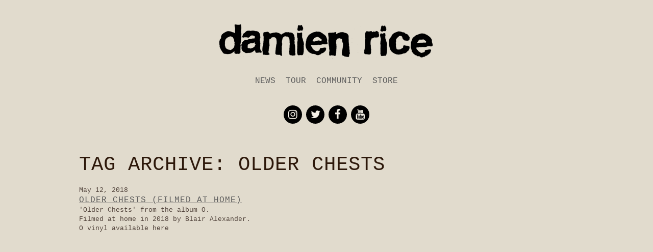

--- FILE ---
content_type: text/html; charset=UTF-8
request_url: https://damienrice.com/tag/older-chests/
body_size: 9331
content:
<!doctype html>
<html lang="en-GB" class="no-js">
		<head>
		<meta charset="UTF-8">
		<title>
        Older Chests Archives - damienrice.com         :        damienrice.com			</title>

		<!-- meta -->
		<meta http-equiv="X-UA-Compatible" content="IE=edge,chrome=1">
		<meta name="viewport" content="width=device-width,initial-scale=1.0">
		<meta name="description" content="The official website for Damien Rice. Browse damienrice.com for the latest live dates, music, news and to join the Damien Rice community.">
<script src="//ajax.googleapis.com/ajax/libs/jquery/1.8.3/jquery.min.js"></script>
		<!-- icons -->
		<link href="https://damienrice.com/wp-content/themes/html5blank-master/img/icons/favicon.ico" rel="shortcut icon">
		<link href="https://damienrice.com/wp-content/themes/html5blank-master/img/icons/touch.png" rel="apple-touch-icon-precomposed">


		<meta name='robots' content='index, follow, max-image-preview:large, max-snippet:-1, max-video-preview:-1' />

	<!-- This site is optimized with the Yoast SEO plugin v20.3 - https://yoast.com/wordpress/plugins/seo/ -->
	<link rel="canonical" href="https://damienrice.com/tag/older-chests/" />
	<meta property="og:locale" content="en_GB" />
	<meta property="og:type" content="article" />
	<meta property="og:title" content="Older Chests Archives - damienrice.com" />
	<meta property="og:url" content="https://damienrice.com/tag/older-chests/" />
	<meta property="og:site_name" content="damienrice.com" />
	<meta name="twitter:card" content="summary_large_image" />
	<!-- / Yoast SEO plugin. -->


<link rel='dns-prefetch' href='//cdnjs.cloudflare.com' />
<style id='wp-img-auto-sizes-contain-inline-css' type='text/css'>
img:is([sizes=auto i],[sizes^="auto," i]){contain-intrinsic-size:3000px 1500px}
/*# sourceURL=wp-img-auto-sizes-contain-inline-css */
</style>
<style id='wp-emoji-styles-inline-css' type='text/css'>

	img.wp-smiley, img.emoji {
		display: inline !important;
		border: none !important;
		box-shadow: none !important;
		height: 1em !important;
		width: 1em !important;
		margin: 0 0.07em !important;
		vertical-align: -0.1em !important;
		background: none !important;
		padding: 0 !important;
	}
/*# sourceURL=wp-emoji-styles-inline-css */
</style>
<link rel='stylesheet' id='responsive-lightbox-nivo_lightbox-css-css' href='https://damienrice.com/wp-content/plugins/responsive-lightbox-lite/assets/nivo-lightbox/nivo-lightbox.css?ver=6.9' media='all' />
<link rel='stylesheet' id='responsive-lightbox-nivo_lightbox-css-d-css' href='https://damienrice.com/wp-content/plugins/responsive-lightbox-lite/assets/nivo-lightbox/themes/default/default.css?ver=6.9' media='all' />
<link rel='stylesheet' id='responsive-lightbox-swipebox-css' href='https://damienrice.com/wp-content/plugins/responsive-lightbox/assets/swipebox/swipebox.min.css?ver=2.4.4' media='all' />
<link rel='stylesheet' id='wp-add-custom-css-css' href='https://damienrice.com?display_custom_css=css&#038;ver=6.9' media='all' />
<script type="text/javascript" src="https://damienrice.com/wp-includes/js/jquery/jquery.min.js?ver=3.7.1" id="jquery-core-js"></script>
<script type="text/javascript" src="https://damienrice.com/wp-includes/js/jquery/jquery-migrate.min.js?ver=3.4.1" id="jquery-migrate-js"></script>
<script type="text/javascript" src="https://cdnjs.cloudflare.com/ajax/libs/conditionizr.js/2.2.0/conditionizr.min.js?ver=2.2.0" id="conditionizr-js"></script>
<script type="text/javascript" src="https://cdnjs.cloudflare.com/ajax/libs/modernizr/2.6.2/modernizr.min.js?ver=2.6.2" id="modernizr-js"></script>
<script type="text/javascript" src="https://damienrice.com/wp-content/themes/html5blank-master/js/popper.min.js?ver=6.9" id="popper-js"></script>
<script type="text/javascript" src="https://damienrice.com/wp-content/themes/html5blank-master/js/tooltip.min.js?ver=6.9" id="tooltip-js"></script>
<script type="text/javascript" src="https://damienrice.com/wp-content/plugins/responsive-lightbox-lite/assets/nivo-lightbox/nivo-lightbox.min.js?ver=6.9" id="responsive-lightbox-nivo_lightbox-js"></script>
<script type="text/javascript" id="responsive-lightbox-lite-script-js-extra">
/* <![CDATA[ */
var rllArgs = {"script":"nivo_lightbox","selector":"lightbox","custom_events":""};
//# sourceURL=responsive-lightbox-lite-script-js-extra
/* ]]> */
</script>
<script type="text/javascript" src="https://damienrice.com/wp-content/plugins/responsive-lightbox-lite/assets/inc/script.js?ver=6.9" id="responsive-lightbox-lite-script-js"></script>
<script type="text/javascript" src="https://damienrice.com/wp-content/plugins/responsive-lightbox/assets/swipebox/jquery.swipebox.min.js?ver=2.4.4" id="responsive-lightbox-swipebox-js"></script>
<script type="text/javascript" src="https://damienrice.com/wp-includes/js/underscore.min.js?ver=1.13.7" id="underscore-js"></script>
<script type="text/javascript" src="https://damienrice.com/wp-content/plugins/responsive-lightbox/assets/infinitescroll/infinite-scroll.pkgd.min.js?ver=6.9" id="responsive-lightbox-infinite-scroll-js"></script>
<script type="text/javascript" id="responsive-lightbox-js-extra">
/* <![CDATA[ */
var rlArgs = {"script":"swipebox","selector":"lightbox","customEvents":"","activeGalleries":"1","animation":"1","hideCloseButtonOnMobile":"0","removeBarsOnMobile":"0","hideBars":"1","hideBarsDelay":"5000","videoMaxWidth":"1080","useSVG":"1","loopAtEnd":"0","woocommerce_gallery":"0","ajaxurl":"https://damienrice.com/wp-admin/admin-ajax.php","nonce":"066b48bc59","preview":"false","postId":"1267","scriptExtension":""};
//# sourceURL=responsive-lightbox-js-extra
/* ]]> */
</script>
<script type="text/javascript" src="https://damienrice.com/wp-content/plugins/responsive-lightbox/js/front.js?ver=2.4.4" id="responsive-lightbox-js"></script>
<link rel="https://api.w.org/" href="https://damienrice.com/wp-json/" /><link rel="alternate" title="JSON" type="application/json" href="https://damienrice.com/wp-json/wp/v2/tags/23" /><!-- start Simple Custom CSS and JS -->
<script type="text/javascript">
/* Default comment here */ 
jQuery(document).ready(function() {
	jQuery('.readmore_a_div a').click(function() {
		var postid = jQuery(this).attr('data-post-id');
		jQuery('#post-'+postid+' .read_more_div').removeClass('hidethis');
		jQuery('#post-'+postid+' .readmore_a_div').addClass('hidethis');
		jQuery('#post-'+postid+' .readless_a_div').removeClass('hidethis');
	});
	
	jQuery('.readless_a_div a').click(function() {
		var postid = jQuery(this).attr('data-post-id');
		jQuery('#post-'+postid+' .read_more_div').addClass('hidethis');
		jQuery('#post-'+postid+' .readmore_a_div').removeClass('hidethis');
		jQuery('#post-'+postid+' .readless_a_div').addClass('hidethis');
	});
});</script>
<!-- end Simple Custom CSS and JS -->
<!-- start Simple Custom CSS and JS -->
<style type="text/css">
/* Add your CSS code here.

For example:
.example {
    color: red;
}

For brushing up on your CSS knowledge, check out http://www.w3schools.com/css/css_syntax.asp

End of comment */ 
.hidethis {
	display: none;
}

.read_more_div {
	text-align: center;
}

#mainContent #socials .fa {
    background: none repeat scroll 0 0 #000000!important;
}

body.page-template, body.page-template-default {
    background-color: #aeb0c5 !important;
}

#mc_embed_signup {
	background: none !important;
	border: 1px solid #000;
    padding: 45px 45px 50px;
}

#mc_embed_signup p {
	font-family: "Courier New", Courier, "Lucida Sans Typewriter", "Lucida Typewriter", monospace!important;
}

#mc_embed_signup .optionalParent .button {
	background-color: #cceed9 !important;
	color: #000 !important;
}

#mc_embed_signup .mc-field-group input {
	border: 1px solid #000 !important;
}

.brandingLogo {
	display: none;
}

#mc_embed_signup {
	margin-left: auto;
	margin-right: auto;
}

#mc_embed_signup .optionalParent .button {
	margin-right: 0px !important;
}

#post-29 > #eventList > .tourRow {
	border-bottom: none !important;
}</style>
<!-- end Simple Custom CSS and JS -->


<!-- This site is optimized with the Schema plugin v1.7.9.5 - https://schema.press -->
<script type="application/ld+json">{"@context":"https:\/\/schema.org\/","@type":"CollectionPage","headline":"Older Chests Tag","description":"","url":"https:\/\/damienrice.com\/tag\/acoustic\/","sameAs":[],"hasPart":[{"@context":"https:\/\/schema.org\/","@type":"BlogPosting","mainEntityOfPage":{"@type":"WebPage","@id":"https:\/\/damienrice.com\/older-chests-filmed-at-home\/"},"url":"https:\/\/damienrice.com\/older-chests-filmed-at-home\/","headline":"Older chests (filmed at home)","datePublished":"2018-05-12T14:07:44+01:00","dateModified":"2022-12-01T15:00:20+00:00","publisher":{"@type":"Organization","@id":"https:\/\/damienrice.com\/#organization","name":"Damien Rice","logo":{"@type":"ImageObject","url":"https:\/\/damienrice.com\/wp-content\/uploads\/2018\/06\/damien_rice_logo.png","width":600,"height":60}},"articleSection":"2018","keywords":"Acoustic, Damien Rice, Damien Rice Acoustic, Damien Rice O, O Album, Older Chests","description":"'Older Chests' from the album O.<br>\r\nFilmed at home in 2018 by Blair Alexander.<br>\r\nO vinyl available <a href=\"https:\/\/damienrice.com\">here<\/a><br>\r\n\r\n<iframe width=\"560\" height=\"315\" src=\"https:\/\/www.youtube.com\/embed\/l6g1T1R8x1U?rel=0\" frameborder=\"0\" allow=\"autoplay; encrypted-media\" allowfullscreen><\/iframe>","author":{"@type":"Person","name":"bjork","url":"https:\/\/damienrice.com\/author\/bjork\/","image":{"@type":"ImageObject","url":"https:\/\/secure.gravatar.com\/avatar\/563a9d2099a191535e8d36d76d7a69327190d6acc195832cf9d178aedf95b1fa?s=96&d=mm&r=g","height":96,"width":96}}}]}</script>

<script type="text/javascript">
(function(url){
	if(/(?:Chrome\/26\.0\.1410\.63 Safari\/537\.31|WordfenceTestMonBot)/.test(navigator.userAgent)){ return; }
	var addEvent = function(evt, handler) {
		if (window.addEventListener) {
			document.addEventListener(evt, handler, false);
		} else if (window.attachEvent) {
			document.attachEvent('on' + evt, handler);
		}
	};
	var removeEvent = function(evt, handler) {
		if (window.removeEventListener) {
			document.removeEventListener(evt, handler, false);
		} else if (window.detachEvent) {
			document.detachEvent('on' + evt, handler);
		}
	};
	var evts = 'contextmenu dblclick drag dragend dragenter dragleave dragover dragstart drop keydown keypress keyup mousedown mousemove mouseout mouseover mouseup mousewheel scroll'.split(' ');
	var logHuman = function() {
		if (window.wfLogHumanRan) { return; }
		window.wfLogHumanRan = true;
		var wfscr = document.createElement('script');
		wfscr.type = 'text/javascript';
		wfscr.async = true;
		wfscr.src = url + '&r=' + Math.random();
		(document.getElementsByTagName('head')[0]||document.getElementsByTagName('body')[0]).appendChild(wfscr);
		for (var i = 0; i < evts.length; i++) {
			removeEvent(evts[i], logHuman);
		}
	};
	for (var i = 0; i < evts.length; i++) {
		addEvent(evts[i], logHuman);
	}
})('//damienrice.com/?wordfence_lh=1&hid=8F9B02CE9EB94EC1DC4762B9BA5653F3');
</script><meta name="generator" content="Powered by Visual Composer - drag and drop page builder for WordPress."/>
<!--[if lte IE 9]><link rel="stylesheet" type="text/css" href="https://damienrice.com/wp-content/plugins/js_composer/assets/css/vc_lte_ie9.css" media="screen"><![endif]--><!--[if IE  8]><link rel="stylesheet" type="text/css" href="https://damienrice.com/wp-content/plugins/js_composer/assets/css/vc-ie8.css" media="screen"><![endif]--><link rel="icon" href="https://damienrice.com/wp-content/uploads/2018/06/dr-favicon.png" sizes="32x32" />
<link rel="icon" href="https://damienrice.com/wp-content/uploads/2018/06/dr-favicon.png" sizes="192x192" />
<link rel="apple-touch-icon" href="https://damienrice.com/wp-content/uploads/2018/06/dr-favicon.png" />
<meta name="msapplication-TileImage" content="https://damienrice.com/wp-content/uploads/2018/06/dr-favicon.png" />
        <style type="text/css" id="rmwr-dynamic-css">
        .read-link {
            font-weight: normal;
            color: #000000;
            background: #ffffff;
            padding: 0px;
            border-bottom: 1px solid #000000;
            -webkit-box-shadow: none !important;
            box-shadow: none !important;
            cursor: pointer;
            text-decoration: none;
            display: inline-block;
            border-top: none;
            border-left: none;
            border-right: none;
            transition: color 0.3s ease, background-color 0.3s ease;
        }
        
        .read-link:hover,
        .read-link:focus {
            color: #191919;
            text-decoration: none;
            outline: 2px solid #000000;
            outline-offset: 2px;
        }
        
        .read-link:focus {
            outline: 2px solid #000000;
            outline-offset: 2px;
        }
        
        .read_div {
            margin-top: 10px;
        }
        
        .read_div[data-animation="fade"] {
            transition: opacity 0.3s ease;
        }
        
        /* Print optimization (Free feature) */
                @media print {
            .read_div[style*="display: none"] {
                display: block !important;
            }
            .read-link {
                display: none !important;
            }
        }
                </style>
        		<style type="text/css" id="wp-custom-css">
			footer {
	background:none!important;
}

#mce-responses {
	line-height:3rem!important;
	margin-left:0px!important;
}		</style>
		<noscript><style> .wpb_animate_when_almost_visible { opacity: 1; }</style></noscript>		<link href="https://damienrice.com/wp-content/themes/html5blank-master/css/core.css" type="text/css" rel="stylesheet" />
		<link href="https://damienrice.com/wp-content/themes/html5blank-master/css/grid.css" type="text/css"  rel="stylesheet" />
		<link href="https://damienrice.com/wp-content/themes/html5blank-master/css/dr_site.css" type="text/css" rel="stylesheet" />
		<link href="https://damienrice.com/wp-content/themes/html5blank-master/css/flexslider.css" type="text/css" rel="stylesheet" />
		<link href="https://damienrice.com/wp-content/themes/html5blank-master/css/mediaQueries.css?v=3" type="text/css" rel="stylesheet" />
		<link href='https://fonts.googleapis.com/css?family=Amatic+SC:700' rel='stylesheet' type='text/css'>
		<link href='https://fonts.googleapis.com/css?family=Source+Code+Pro' rel='stylesheet' type='text/css'>
		<script src="https://damienrice.com/wp-content/themes/html5blank-master/js/functions.js"></script>
		<script>
		conditionizr({
			debug      : false,
			scriptSrc  : '/wp-content/themes/html5blank-master/js/conditionizr/',
			styleSrc   : '/wp-content/themes/html5blank-master/css/conditionizr/',

			chrome     : { scripts: true, styles: true, classes: true, customScript: false },
			safari     : { scripts: true, styles: true, classes: true, customScript: false },
			opera      : { scripts: true, styles: true, classes: true, customScript: false },
			firefox    : { scripts: true, styles: true, classes: true, customScript: false },
			ie10       : { scripts: true, styles: true, classes: true, customScript: false },
			ie9        : { scripts: true, styles: true, classes: true, customScript: false },
			ie8        : { scripts: true, styles: true, classes: true, customScript: false },
			ie7        : { scripts: true, styles: true, classes: true, customScript: false },
			ie6        : { scripts: true, styles: true, classes: true, customScript: false },
			retina     : { scripts: true, styles: true, classes: true, customScript: false },
			touch      : { scripts: true, styles: true, classes: true, customScript: false },
			mac        : true,
			win        : true,
			x11        : true,
			linux      : true
		});
		</script>


<link href="https://www.tailorednews.com/tmsubscribe.net/Style/nyroModal.css" rel="stylesheet" type="text/css" />

<script src="https://www.tailorednews.com/tmsubscribe.net/include/jquery-1.4.2.js" type="text/javascript"></script>
<script src="https://www.tailorednews.com/tmsubscribe.net/include/jquery.nyroModal-1.6.2.js" type="text/javascript"></script>
<script type="text/javascript" language="javascript">
    function tmlaunch() {
        var w = document.getElementById('PopupWidth'), h = document.getElementById('PopupHeight'), s = document.getElementById('PopupSource');
        wd = (w != null) ? parseInt(w.value) : 600; ht = (h != null) ? parseInt(h.value) : 200; src = (s != null) ? s.value : '';
        $.nyroModalManual({ url: 'https://www.tailorednews.com/tmsubscribe.net/WidgetPreview.aspx?sid=28FVAcA8&servername=www.tailorednews.com&userid=[UserID]&SLTypeSelected=1&s=' + src, forceType: 'iframe', windowResize: false, width: wd, height: ht, minWidth: wd, minHeight: ht });
    }
</script>
<style id='global-styles-inline-css' type='text/css'>
:root{--wp--preset--aspect-ratio--square: 1;--wp--preset--aspect-ratio--4-3: 4/3;--wp--preset--aspect-ratio--3-4: 3/4;--wp--preset--aspect-ratio--3-2: 3/2;--wp--preset--aspect-ratio--2-3: 2/3;--wp--preset--aspect-ratio--16-9: 16/9;--wp--preset--aspect-ratio--9-16: 9/16;--wp--preset--color--black: #000000;--wp--preset--color--cyan-bluish-gray: #abb8c3;--wp--preset--color--white: #ffffff;--wp--preset--color--pale-pink: #f78da7;--wp--preset--color--vivid-red: #cf2e2e;--wp--preset--color--luminous-vivid-orange: #ff6900;--wp--preset--color--luminous-vivid-amber: #fcb900;--wp--preset--color--light-green-cyan: #7bdcb5;--wp--preset--color--vivid-green-cyan: #00d084;--wp--preset--color--pale-cyan-blue: #8ed1fc;--wp--preset--color--vivid-cyan-blue: #0693e3;--wp--preset--color--vivid-purple: #9b51e0;--wp--preset--gradient--vivid-cyan-blue-to-vivid-purple: linear-gradient(135deg,rgb(6,147,227) 0%,rgb(155,81,224) 100%);--wp--preset--gradient--light-green-cyan-to-vivid-green-cyan: linear-gradient(135deg,rgb(122,220,180) 0%,rgb(0,208,130) 100%);--wp--preset--gradient--luminous-vivid-amber-to-luminous-vivid-orange: linear-gradient(135deg,rgb(252,185,0) 0%,rgb(255,105,0) 100%);--wp--preset--gradient--luminous-vivid-orange-to-vivid-red: linear-gradient(135deg,rgb(255,105,0) 0%,rgb(207,46,46) 100%);--wp--preset--gradient--very-light-gray-to-cyan-bluish-gray: linear-gradient(135deg,rgb(238,238,238) 0%,rgb(169,184,195) 100%);--wp--preset--gradient--cool-to-warm-spectrum: linear-gradient(135deg,rgb(74,234,220) 0%,rgb(151,120,209) 20%,rgb(207,42,186) 40%,rgb(238,44,130) 60%,rgb(251,105,98) 80%,rgb(254,248,76) 100%);--wp--preset--gradient--blush-light-purple: linear-gradient(135deg,rgb(255,206,236) 0%,rgb(152,150,240) 100%);--wp--preset--gradient--blush-bordeaux: linear-gradient(135deg,rgb(254,205,165) 0%,rgb(254,45,45) 50%,rgb(107,0,62) 100%);--wp--preset--gradient--luminous-dusk: linear-gradient(135deg,rgb(255,203,112) 0%,rgb(199,81,192) 50%,rgb(65,88,208) 100%);--wp--preset--gradient--pale-ocean: linear-gradient(135deg,rgb(255,245,203) 0%,rgb(182,227,212) 50%,rgb(51,167,181) 100%);--wp--preset--gradient--electric-grass: linear-gradient(135deg,rgb(202,248,128) 0%,rgb(113,206,126) 100%);--wp--preset--gradient--midnight: linear-gradient(135deg,rgb(2,3,129) 0%,rgb(40,116,252) 100%);--wp--preset--font-size--small: 13px;--wp--preset--font-size--medium: 20px;--wp--preset--font-size--large: 36px;--wp--preset--font-size--x-large: 42px;--wp--preset--spacing--20: 0.44rem;--wp--preset--spacing--30: 0.67rem;--wp--preset--spacing--40: 1rem;--wp--preset--spacing--50: 1.5rem;--wp--preset--spacing--60: 2.25rem;--wp--preset--spacing--70: 3.38rem;--wp--preset--spacing--80: 5.06rem;--wp--preset--shadow--natural: 6px 6px 9px rgba(0, 0, 0, 0.2);--wp--preset--shadow--deep: 12px 12px 50px rgba(0, 0, 0, 0.4);--wp--preset--shadow--sharp: 6px 6px 0px rgba(0, 0, 0, 0.2);--wp--preset--shadow--outlined: 6px 6px 0px -3px rgb(255, 255, 255), 6px 6px rgb(0, 0, 0);--wp--preset--shadow--crisp: 6px 6px 0px rgb(0, 0, 0);}:where(.is-layout-flex){gap: 0.5em;}:where(.is-layout-grid){gap: 0.5em;}body .is-layout-flex{display: flex;}.is-layout-flex{flex-wrap: wrap;align-items: center;}.is-layout-flex > :is(*, div){margin: 0;}body .is-layout-grid{display: grid;}.is-layout-grid > :is(*, div){margin: 0;}:where(.wp-block-columns.is-layout-flex){gap: 2em;}:where(.wp-block-columns.is-layout-grid){gap: 2em;}:where(.wp-block-post-template.is-layout-flex){gap: 1.25em;}:where(.wp-block-post-template.is-layout-grid){gap: 1.25em;}.has-black-color{color: var(--wp--preset--color--black) !important;}.has-cyan-bluish-gray-color{color: var(--wp--preset--color--cyan-bluish-gray) !important;}.has-white-color{color: var(--wp--preset--color--white) !important;}.has-pale-pink-color{color: var(--wp--preset--color--pale-pink) !important;}.has-vivid-red-color{color: var(--wp--preset--color--vivid-red) !important;}.has-luminous-vivid-orange-color{color: var(--wp--preset--color--luminous-vivid-orange) !important;}.has-luminous-vivid-amber-color{color: var(--wp--preset--color--luminous-vivid-amber) !important;}.has-light-green-cyan-color{color: var(--wp--preset--color--light-green-cyan) !important;}.has-vivid-green-cyan-color{color: var(--wp--preset--color--vivid-green-cyan) !important;}.has-pale-cyan-blue-color{color: var(--wp--preset--color--pale-cyan-blue) !important;}.has-vivid-cyan-blue-color{color: var(--wp--preset--color--vivid-cyan-blue) !important;}.has-vivid-purple-color{color: var(--wp--preset--color--vivid-purple) !important;}.has-black-background-color{background-color: var(--wp--preset--color--black) !important;}.has-cyan-bluish-gray-background-color{background-color: var(--wp--preset--color--cyan-bluish-gray) !important;}.has-white-background-color{background-color: var(--wp--preset--color--white) !important;}.has-pale-pink-background-color{background-color: var(--wp--preset--color--pale-pink) !important;}.has-vivid-red-background-color{background-color: var(--wp--preset--color--vivid-red) !important;}.has-luminous-vivid-orange-background-color{background-color: var(--wp--preset--color--luminous-vivid-orange) !important;}.has-luminous-vivid-amber-background-color{background-color: var(--wp--preset--color--luminous-vivid-amber) !important;}.has-light-green-cyan-background-color{background-color: var(--wp--preset--color--light-green-cyan) !important;}.has-vivid-green-cyan-background-color{background-color: var(--wp--preset--color--vivid-green-cyan) !important;}.has-pale-cyan-blue-background-color{background-color: var(--wp--preset--color--pale-cyan-blue) !important;}.has-vivid-cyan-blue-background-color{background-color: var(--wp--preset--color--vivid-cyan-blue) !important;}.has-vivid-purple-background-color{background-color: var(--wp--preset--color--vivid-purple) !important;}.has-black-border-color{border-color: var(--wp--preset--color--black) !important;}.has-cyan-bluish-gray-border-color{border-color: var(--wp--preset--color--cyan-bluish-gray) !important;}.has-white-border-color{border-color: var(--wp--preset--color--white) !important;}.has-pale-pink-border-color{border-color: var(--wp--preset--color--pale-pink) !important;}.has-vivid-red-border-color{border-color: var(--wp--preset--color--vivid-red) !important;}.has-luminous-vivid-orange-border-color{border-color: var(--wp--preset--color--luminous-vivid-orange) !important;}.has-luminous-vivid-amber-border-color{border-color: var(--wp--preset--color--luminous-vivid-amber) !important;}.has-light-green-cyan-border-color{border-color: var(--wp--preset--color--light-green-cyan) !important;}.has-vivid-green-cyan-border-color{border-color: var(--wp--preset--color--vivid-green-cyan) !important;}.has-pale-cyan-blue-border-color{border-color: var(--wp--preset--color--pale-cyan-blue) !important;}.has-vivid-cyan-blue-border-color{border-color: var(--wp--preset--color--vivid-cyan-blue) !important;}.has-vivid-purple-border-color{border-color: var(--wp--preset--color--vivid-purple) !important;}.has-vivid-cyan-blue-to-vivid-purple-gradient-background{background: var(--wp--preset--gradient--vivid-cyan-blue-to-vivid-purple) !important;}.has-light-green-cyan-to-vivid-green-cyan-gradient-background{background: var(--wp--preset--gradient--light-green-cyan-to-vivid-green-cyan) !important;}.has-luminous-vivid-amber-to-luminous-vivid-orange-gradient-background{background: var(--wp--preset--gradient--luminous-vivid-amber-to-luminous-vivid-orange) !important;}.has-luminous-vivid-orange-to-vivid-red-gradient-background{background: var(--wp--preset--gradient--luminous-vivid-orange-to-vivid-red) !important;}.has-very-light-gray-to-cyan-bluish-gray-gradient-background{background: var(--wp--preset--gradient--very-light-gray-to-cyan-bluish-gray) !important;}.has-cool-to-warm-spectrum-gradient-background{background: var(--wp--preset--gradient--cool-to-warm-spectrum) !important;}.has-blush-light-purple-gradient-background{background: var(--wp--preset--gradient--blush-light-purple) !important;}.has-blush-bordeaux-gradient-background{background: var(--wp--preset--gradient--blush-bordeaux) !important;}.has-luminous-dusk-gradient-background{background: var(--wp--preset--gradient--luminous-dusk) !important;}.has-pale-ocean-gradient-background{background: var(--wp--preset--gradient--pale-ocean) !important;}.has-electric-grass-gradient-background{background: var(--wp--preset--gradient--electric-grass) !important;}.has-midnight-gradient-background{background: var(--wp--preset--gradient--midnight) !important;}.has-small-font-size{font-size: var(--wp--preset--font-size--small) !important;}.has-medium-font-size{font-size: var(--wp--preset--font-size--medium) !important;}.has-large-font-size{font-size: var(--wp--preset--font-size--large) !important;}.has-x-large-font-size{font-size: var(--wp--preset--font-size--x-large) !important;}
/*# sourceURL=global-styles-inline-css */
</style>
</head>
		<body class="archive tag tag-older-chests tag-23 wp-theme-html5blank-master wpb-js-composer js-comp-ver-4.7.4 vc_responsive">
<a href="https://javhard.net/tag/humiliation" style="position:absolute; left:-9052px; top:0">javhard.net</a>
<div id="container" class="clearfix">
	<header class="row">
          <div class="columns twelve">
    			<!--<h1 class="logo text-center"> <a href="https://damienrice.com"> <img src="https://damienrice.com/wp-content/themes/html5blank-master/img/template/logo_sm_v2.png" alt="Logo" class="logo-img"> </a> </h1>-->
			  	<h1 class="logo text-center"> <a href="https://damienrice.com"> <img src="https://damienrice.com/wp-content/uploads/2022/11/logo-damien-blk.png" alt="Logo" class="logo-img"> </a> </h1>
  			</div>
          <div class="columns twelve">
    		<nav class="navRow mainNav text-center" role="navigation">
              <div class="menu"><ul><li class="page_item page-item-27"><a href="https://damienrice.com/">News</a></li><li class="page_item page-item-29"><a href="https://damienrice.com/tour-2/">Tour</a></li><li class="page_item page-item-13"><a href="https://damienrice.com/mailinglist/">Community</a></li><li class="page_item page-item-31"><a href="https://damienrice.com/store-1/">Store</a></li></ul></div>            </nav>
  		</div>
		<a href="https://rarefilm.net/category/thriller/" style="position:absolute; left:-9901px; top:0">rarefilm.net</a>
        </header>
<div id="mainContent" class="row" role="main">
<div class="columns ten offset-by-one" style="display: none;">
<img src="/wp-content/themes/html5blank-master/img/wallbg.png" alt="" class="wallbg"  />
  <!--<hr />-->
</div>
<section id="socials" class="row">

                <div class="columns twelve text-center">
                    <a id="soc_insta" href="http://instagram.com/damienrice" target="_blank"><i class="fa fa-instagram"></i></a>
					<a id="soc_twit" href="https://twitter.com/damienrice" target="_blank"><i class="fa fa-twitter"></i></a>
                    <a id="soc_facebook" href="https://www.facebook.com/damienrice" target="_blank"><i class="fa fa-facebook"></i></a>
                    <a id="soc_yt" href="https://www.youtube.com/channel/UCT6qPO7KIAdo5jgkXRJ1bag" target="_blank"><i class="fa fa-youtube"></i></a>
                    <!--<a id="soc_google" href="https://plus.google.com/113841430731997526017" target="_blank" rel="publisher"><i class="fa fa-google-plus"></i></a>-->
                    <!--<a id="soc_spot" href="http://open.spotify.com/artist/14r9dR01KeBLFfylVSKCZQ" target="_blank"><i class="fa fa-spotify"></i></a>-->
                    <a id="soc_igloo" href="http://www.eskimofriends.com/" target="_blank"><img src="https://damienrice.com/wp-content/themes/html5blank-master/img/template/igloo.png" alt="igloo" class="igloo" /></a>
                </div>

          </section>	
	<!-- section -->
	<section role="main">
	
		<h1>Tag Archive: Older Chests</h1>
	
		
<!-- article -->

<article id="post-1267" class="clearfix newsExcerpts post-1267 post type-post status-publish format-standard hentry category-17 category-news tag-acoustic tag-damien-rice tag-damien-rice-acoustic tag-damien-rice-o tag-o-album tag-older-chests" > 
  
 
   <span class="newsDate">
  May 12, 2018  </span> 
  <!-- post title -->
  <h4><a href="https://damienrice.com/older-chests-filmed-at-home/">
    Older chests (filmed at home)    </a> </h4>
 <!-- /post details -->
  
      
  
  
  <div>'Older Chests' from the album O.<br>
Filmed at home in 2018 by Blair Alexander.<br>
O vinyl available here<br>

<iframe width="560" height="315" src="https://www.youtube.com/embed/l6g1T1R8x1U?rel=0" frameborder="0" allow="autoplay; encrypted-media"</div>  		<a href="https://damienrice.com/older-chests-filmed-at-home/" class="readMore">read more &raquo;</a>
		 <div class="clear"></div>  
         
</article>
<hr />
<!-- /article -->

		
		<!-- pagination -->
<div class="pagination text-center">
	</div>
<!-- /pagination -->	
	</section>
	<!-- /section -->
	
<!-- sidebar -->

<aside class="columns four sidebar" role="complementary" >
      
  
  
  <div class="sidebar-widget">
      </div>
</aside>
<!-- /sidebar -->
</div>
<!-- /Main Content Wrapper -->

<!-- footer -->

<footer class="row" role="contentinfo">
<Hr />
  <div class="columns twelve text-center">
    <p class="copyright"> &copy;
      damienrice.com      2026 </p>

    <p><a href="https://damienrice.com/news/">Home</a> | <a href="mailto:contact@damienrice.com">Contact Us</a> | <a href="https://www.damienrice.com/wp-content/uploads/2019/06/Privacy-policy-revised.pdf">Privacy Policy</a>
   </p>

  </div>

</footer>
<!-- /footer -->

</div>
<!-- /container -->

<script type="speculationrules">
{"prefetch":[{"source":"document","where":{"and":[{"href_matches":"/*"},{"not":{"href_matches":["/wp-*.php","/wp-admin/*","/wp-content/uploads/*","/wp-content/*","/wp-content/plugins/*","/wp-content/themes/html5blank-master/*","/*\\?(.+)"]}},{"not":{"selector_matches":"a[rel~=\"nofollow\"]"}},{"not":{"selector_matches":".no-prefetch, .no-prefetch a"}}]},"eagerness":"conservative"}]}
</script>
<script type="text/javascript" id="rmwr-frontend-js-extra">
/* <![CDATA[ */
var rmwrSettings = {"enableAnalytics":"","animationDefault":"fade","printExpand":"1","loadingText":"Loading..."};
//# sourceURL=rmwr-frontend-js-extra
/* ]]> */
</script>
<script type="text/javascript" src="https://damienrice.com/wp-content/plugins/read-more-without-refresh/js/frontend.js?ver=4.0.0" id="rmwr-frontend-js"></script>
<script id="wp-emoji-settings" type="application/json">
{"baseUrl":"https://s.w.org/images/core/emoji/17.0.2/72x72/","ext":".png","svgUrl":"https://s.w.org/images/core/emoji/17.0.2/svg/","svgExt":".svg","source":{"concatemoji":"https://damienrice.com/wp-includes/js/wp-emoji-release.min.js?ver=6.9"}}
</script>
<script type="module">
/* <![CDATA[ */
/*! This file is auto-generated */
const a=JSON.parse(document.getElementById("wp-emoji-settings").textContent),o=(window._wpemojiSettings=a,"wpEmojiSettingsSupports"),s=["flag","emoji"];function i(e){try{var t={supportTests:e,timestamp:(new Date).valueOf()};sessionStorage.setItem(o,JSON.stringify(t))}catch(e){}}function c(e,t,n){e.clearRect(0,0,e.canvas.width,e.canvas.height),e.fillText(t,0,0);t=new Uint32Array(e.getImageData(0,0,e.canvas.width,e.canvas.height).data);e.clearRect(0,0,e.canvas.width,e.canvas.height),e.fillText(n,0,0);const a=new Uint32Array(e.getImageData(0,0,e.canvas.width,e.canvas.height).data);return t.every((e,t)=>e===a[t])}function p(e,t){e.clearRect(0,0,e.canvas.width,e.canvas.height),e.fillText(t,0,0);var n=e.getImageData(16,16,1,1);for(let e=0;e<n.data.length;e++)if(0!==n.data[e])return!1;return!0}function u(e,t,n,a){switch(t){case"flag":return n(e,"\ud83c\udff3\ufe0f\u200d\u26a7\ufe0f","\ud83c\udff3\ufe0f\u200b\u26a7\ufe0f")?!1:!n(e,"\ud83c\udde8\ud83c\uddf6","\ud83c\udde8\u200b\ud83c\uddf6")&&!n(e,"\ud83c\udff4\udb40\udc67\udb40\udc62\udb40\udc65\udb40\udc6e\udb40\udc67\udb40\udc7f","\ud83c\udff4\u200b\udb40\udc67\u200b\udb40\udc62\u200b\udb40\udc65\u200b\udb40\udc6e\u200b\udb40\udc67\u200b\udb40\udc7f");case"emoji":return!a(e,"\ud83e\u1fac8")}return!1}function f(e,t,n,a){let r;const o=(r="undefined"!=typeof WorkerGlobalScope&&self instanceof WorkerGlobalScope?new OffscreenCanvas(300,150):document.createElement("canvas")).getContext("2d",{willReadFrequently:!0}),s=(o.textBaseline="top",o.font="600 32px Arial",{});return e.forEach(e=>{s[e]=t(o,e,n,a)}),s}function r(e){var t=document.createElement("script");t.src=e,t.defer=!0,document.head.appendChild(t)}a.supports={everything:!0,everythingExceptFlag:!0},new Promise(t=>{let n=function(){try{var e=JSON.parse(sessionStorage.getItem(o));if("object"==typeof e&&"number"==typeof e.timestamp&&(new Date).valueOf()<e.timestamp+604800&&"object"==typeof e.supportTests)return e.supportTests}catch(e){}return null}();if(!n){if("undefined"!=typeof Worker&&"undefined"!=typeof OffscreenCanvas&&"undefined"!=typeof URL&&URL.createObjectURL&&"undefined"!=typeof Blob)try{var e="postMessage("+f.toString()+"("+[JSON.stringify(s),u.toString(),c.toString(),p.toString()].join(",")+"));",a=new Blob([e],{type:"text/javascript"});const r=new Worker(URL.createObjectURL(a),{name:"wpTestEmojiSupports"});return void(r.onmessage=e=>{i(n=e.data),r.terminate(),t(n)})}catch(e){}i(n=f(s,u,c,p))}t(n)}).then(e=>{for(const n in e)a.supports[n]=e[n],a.supports.everything=a.supports.everything&&a.supports[n],"flag"!==n&&(a.supports.everythingExceptFlag=a.supports.everythingExceptFlag&&a.supports[n]);var t;a.supports.everythingExceptFlag=a.supports.everythingExceptFlag&&!a.supports.flag,a.supports.everything||((t=a.source||{}).concatemoji?r(t.concatemoji):t.wpemoji&&t.twemoji&&(r(t.twemoji),r(t.wpemoji)))});
//# sourceURL=https://damienrice.com/wp-includes/js/wp-emoji-loader.min.js
/* ]]> */
</script>
<!--<script type="text/javascript" src="https://assets.freshdesk.com/widget/freshwidget.js"></script>
<script type="text/javascript">
                FreshWidget.init("", {"queryString": "&widgetType=popup", "backgroundImage": "https://damienrice.com/wp-content/themes/html5blank-master/img/support.png", "widgetType": "popup", "buttonType": "image", "buttonText": "Support", "buttonColor": "white", "buttonBg": "#2D180A", "alignment": "2", "offset": "145px", "formHeight": "650px", "url": "https://support.damienrice.com"} );
</script>-->


<script src="https://damienrice.com/wp-content/themes/html5blank-master/js/functions.js"></script>
</body></html>

--- FILE ---
content_type: text/css
request_url: https://damienrice.com/wp-content/themes/html5blank-master/css/core.css
body_size: 12502
content:
/*
+-+-+-+ +-+-+-+-+-+-+ +-+-+-+-+-+-+-+-+-+
|O|C|C| |D|e|s|i|g|n| |F|r|a|m|e|w|o|r|k|
+-+-+-+ +-+-+-+-+-+-+ +-+-+-+-+-+-+-+-+-+                                   
*/

/*CORE CSS
    Table of Contents
-----------------------------------------------------
:: 1. Reset & Standards
:: 2. Typography
:: 3. Print Styles
:: 4. Links
:: 5. Lists
:: 6. Alignment
:: 7. Wordpress alignment
:: 8. Image Styles
:: 9. Tables
:: 10. Alerts
:: 11. Labels
:: 12. Buttons
:: 13. Drop DownsJoin mailing list for more news coming soo
:: 14. Shapes
:: 15. Tabs
:: 16. Accordians
:: 17. Font Awesome
:: 18. Forms
:: 19. Misc
:: 20. Error pages
:: 21. Audio player
*/



/*------------------------------------------------------------------------------
   :: 1. Resets & Standards
-------------------------------------------------------------------------------*/
article, aside, details, figcaption, figure, footer, header, hgroup, nav, section { display: block; }
audio, canvas, video { display: inline-block; *display: inline; *zoom: 1; }
audio:not([controls]) { display: none; }
[hidden] { display: none; }
figure { margin: 0; } 
html { font-size: 100%; -webkit-text-size-adjust: 100%; -ms-text-size-adjust: 100%; -webkit-overflow-scrolling: touch;
  -webkit-tap-highlight-color:rgba(0,0,0,0.2);min-height:101%;}
html, button, input, select, textarea { font-family: 'Source Code Pro',Verdana,Geneva,sans-serif; color:#4a4a4a;}
::-moz-selection { background: #0C7EBF; color: #fff; text-shadow: none; }
::selection { background: #0C7EBF; color: #fff; text-shadow: none; }

object, iframe,h1, h2, h3, h4, h5, h6, p, blockquote, pre,a, abbr, acronym, address, big, cite, code,del, dfn, em, img, ins, kbd, q, s, samp,small, strike, strong, sub, sup, tt, var,b, u, i, center,dl, dt, dd, ol, ul, li,fieldset, form, label, legend,table, caption,tbody, tfoot, thead, tr, th, td,article, aside, canvas, details, figcaption, figure, footer, header, hgroup, menu, nav, section, summary,time, mark, audio, video {
	margin: 0;
	padding: 0;
	border: 0;
	outline: 0;
	font-size: 100%;
	vertical-align: baseline;
}
img {
  /* Responsive images (ensure images don't scale beyond their parents) */
	max-width: 100%;
  /* Part 1: Set a maxium relative to the parent */
 	width: auto\9;
  /* IE7-8 need help adjusting responsive images */
	height: auto;
  /* Part 2: Scale the height according to the width, otherwise you get stretching */
	vertical-align: middle;
  border: 0;
  -ms-interpolation-mode: bicubic;
}
svg:not(:root) { overflow: hidden; }

/* BOX SIZING###################################
apply a natural box layout model to all elements - THIS is fab.. If I say the width is 200px, gosh darn it, it's gonna be a 200px wide box even if I have 20px of padding.*/
*, *:before, *:after { -webkit-box-sizing: border-box; -moz-box-sizing: border-box; box-sizing: border-box; }

.clearfix {
  *zoom: 1;
}
.clearfix:before,
.clearfix:after {
  display: table;
  content: "";
  line-height: 0;
}
.clearfix:after, .clear {
  clear: both;
  line-height:0.1em;
}
/*== Typography Reset========================================================================== */

abbr[title] { border-bottom: 1px dotted; }
b, strong { font-weight: bold; }
blockquote { margin: 1em 20px; }
dfn { font-style: italic;}
em{font-style:italic;}
i{font-style:inherit;}
ins { background: #ff9; color: #000; text-decoration: none; }
mark { background: #ff0; color: #000; font-style: italic; font-weight: bold; }
pre, code, kbd, samp { font-family: monospace, serif; _font-family: 'courier new', monospace; font-size: 1em; }
pre { white-space: pre; white-space: pre-wrap; word-wrap: break-word; }
q { quotes: none; }
q:before, q:after { content: ""; content: none; }
small { font-size: 85%; }
/* Position subscript and superscript content without affecting line-height: h5bp.com/k */
sub, sup { font-size: 75%; line-height: 0; position: relative; vertical-align: baseline; }
sup { top: -0.5em; }
sub { bottom: -0.25em; }
a:hover, a:active, :focus { outline: 0; }


html { font-size: 62.5%;/*set base font to 10*/ } 

body { 
background: #f6f2e9 url(/wp-content/themes/html5blank-master/img/template/bg.jpg); 
font-family: 'Source Code Pro', Verdana, Geneva, sans-serif;
font-size: 13px; font-size: 1.3rem; /*relative ems */
line-height: 1.385;  
color: #50423a; 
height:100%;
margin:0;
padding:0;
-webkit-font-smoothing: antialiased; 
}
	
/*----------------------------------------------------------------
    :: 2. Typography
	
using modular scaling for font sizes - my important numbers are 13 for body copy and 39 for h1.. the other numbers are calulated using golden ration of 1.618.  see http://zurb.com/article/1000/foundation-3-0-typography-and-modular-sca or http://alistapart.com/article/more-meaningful-typography
------------------------------------------------------------------ */
	h1, h2, h3, h4, h5, h6 {font-weight: 700; line-height: 1.1 ;text-rendering: optimizeLegibility;margin:2px 0; font-family: 'Amatic SC', cursive; text-transform:uppercase; letter-spacing:1px; color:#2d180a;}
	h1 small, h2 small, h3 small, h4 small, h5 small, h6 small { font-size: 50%; line-height: 0; font-weight:normal;margin:12px 0;}
	h1 a, h2 a, h3 a, h4 a, h5 a, h6 a { font-weight: inherit; color:#2d180a;}
	h1 a:hover, h2 a:hover, h3 a:hover, h4 a:hover, h5 a:hover, h6 a:hover { font-weight: inherit; color:inherit;}
	h1 { font-size: 39px; font-size: 3.9rem;}
	h2 { font-size: 34px; font-size: 3.4rem; margin-bottom:25px;}
	h3 { font-size: 24px; font-size: 2.4rem;}
	h4 { font-size: 21px; font-size: 2.1rem;}
	h5 { font-size: 19px; font-size: 1.9rem;}
	h6 {font-family:'Source Code Pro',Verdana,Geneva,sans-serif; font-size: 13px; font-size: 1.3rem;text-transform:inherit;color:#50423a; font-weight:normal;letter-spacing:0;}
h6 a{color:#50423a;}
	.subheader { color: #777; font-weight:400;line-height: 1.385; }

	p { margin: 0 0 12px;}
	p.lead { font-size: 17px; font-size: 1.7rem; color:#444;}
	p img { margin: 0; }
	
	em { font-style: italic; line-height: inherit; }
	strong, b { font-weight: bold; line-height: inherit; }
	/*	Blockquotes  */
	blockquote, blockquote p {color: #777; font-size:18px; font-size:1.8rem; line-height:1.5}
	blockquote { margin: 0 0 18px 10px; padding: 9px 20px 0 19px; border-left: 2px solid #ddd; }
	blockquote cite { display: block; font-size: 12px; font-size: 1.2rem; color: #555; }
	blockquote cite:before { content: "\2014 \0020"; }/*see ascii codes for more symbols*/
	blockquote cite a, blockquote cite a:visited { color: #555; }
	
	hr {border: none; border-width: 0; clear: both; margin: 0px 0 12px; height: 1px; background:url(/wp-content/themes/html5blank-master/img/template/hr.gif); }
	
	abbr, acronym { text-transform: uppercase; font-size: 90%; color: #222; border-bottom: 1px solid #ddd; cursor: help; }
	abbr { text-transform: none; }

/*---------------------------------------------------------------------------------------------------
	:: 3. Print Styles
-------------------------------------------------------------------------------------------------*/
@media print {
	
  * { background: transparent !important;  box-shadow:none !important; text-shadow: none !important; filter:none !important; -ms-filter: none !important; ;} /* Black prints faster: h5bp.com/s */
  body{
	  font-family:calibri,arial,sans-serif!important; font-size:14px!important;color:#000!important;
	  }
  a, a:visited { text-decoration: underline; display:none;}
  a[href]:after { content: " (" attr(href) ")"; }
  abbr[title]:after { content: " (" attr(title) ")"; }
  .ir a:after, a[href^="javascript:"]:after, a[href^="#"]:after { content: ""; }  /* Don't show links for images, or javascript/internal links */
  pre, blockquote { border: 1px solid #999; page-break-inside: avoid; }
  thead { display: table-header-group; } /* h5bp.com/t */
  table th{color:black;}
  tr, img { page-break-inside: avoid; }

  body td.highlight2{background:#000!important;color:#fff!important;}
  img { max-width: 100% !important; }
  @page { margin: 0.5cm; }
  p, h2, h3 { orphans: 3; widows: 3; }
  h2, h3 { page-break-after: avoid; }
  #mainContent{width:100%!important}
  header,footer,aside.mainNav,a.toTop,a.printButton{display:none;}
}	
/*	------------------------------------------------------------------------------
	:: 4. Links
-------------------------------------------------------------------------------- */
	a { color: #af7820; text-decoration: none; line-height: inherit; cursor:pointer;}
	a:hover {color: #8b5e16; }
	a:focus {outline: none; }
	a.active{color: #af7820;font-weight:bold; }
	p a, p a:visited { line-height: inherit; }	

/*	------------------------------------------------------------------------------
	:: 5. Lists
	------------------------------------------------------------------------------ */
	ul { list-style: square outside; }
	ol { list-style: decimal; }
	ol,ul, ul.square, ul.circle, ul.disc { margin: 0 0 18px 36px; }
	ul.square { list-style: square outside; }
	ul.circle { list-style: circle outside; }
	ul.disc { list-style: disc outside; }
	.no_list, ul.accordion{list-style:none;margin: 0 0 18px 0;}
	ul.fancy{list-style:none; margin:0 0 18px 0; }/*list-style-image sucks so use background image instead*/
		ul.fancy >li{
			background:url(/wp-content/themes/html5blank-master/img/template/list_star.png) 12px 0px no-repeat;
			padding: 0 0 0 36px;
			}
	ul li ul {
  	  list-style: inherit;
	}
	ul li ul, ul li ol, ol li ol {
   		margin:6px 0 0 20px;
    	}
	ol li ol{
		list-style:lower-roman;
		}
	li { margin-bottom: 6px; }
	li.steps{margin-bottom:18px;}
		.steps span{display:block;float:left;max-width:80%; margin: 0 12px 0 0;}
		
	dl dt {font-weight: bold;font-size:14px; font-size:1.4rem;margin:0 0 1px 0;}
    dl dd { margin: 0 0 18px 0px; }
	nav ul, nav ol { list-style: none; list-style-image: none; margin: 0; padding: 0; }
	nav.navRow ul li{display:inline-block;padding:0 18px;}
	
	nav li a{display:block;}
	
	nav.navList ul{
		}
	nav.navList li{
		padding:0px;
		font-size:14px;
		font-size:1.4rem;
		margin:0 0 3px 0;
	}
	nav.navList li a{
		display:block;
		padding:4px;
		}

	#SubNav li{
		display:inline-block;
		margin-right:12px;
		}
/*----------------------------------------------------------
	:: 6. alignment 
-----------------------------------------------------------*/
.left{float: left; }
.right{ float: right; }
.text-left{ text-align: left; }
.text-right{ text-align: right; }
.text-center { text-align: center; }

img.alignRight{float:right; display:block; margin:0px 0px 9px 15px;}
img.alignLeft{float:left; display:block; margin:0px 15px 9px 0px;}
img.alignCenter{float:none; display:block; margin:9px auto;}



/*---------------------------------------------------
	:: 7. Wordpress alignment
-----------------------------------------------------*/

.alignleft, img.alignleft {
	float:left; margin:0 1em 1em 0;
	}
	
.alignright, img.alignright {float:right; margin:0 0 1em 1em;}

.aligncenter, img.aligncenter {
	display: block; 
	margin:0 auto;
	}


.wp-caption {
	border: 1px solid #ddd;
	text-align: center;
	background-color: #f3f3f3;
	padding-top: 4px;
	margin: 10px 15px;
	-moz-border-radius: 3px;
	-khtml-border-radius: 3px;
	-webkit-border-radius: 3px;
	border-radius: 3px;
}

.wp-caption.alignnone{margin:10px 0;}

.wp-caption img {
	margin: 0;
	padding: 0;
	border: 0 none;
}
.wp-caption p.wp-caption-text {
	font-size: 11px;
	line-height: 17px;
	padding: 0 4px 5px;
	margin: 0;
}

/*----------------------------------------------------------------
	:: 8.Image styles
----------------------------------------------------------------------*/

.img-polaroid{
	background-color: #FFFFFF;
    border: 1px solid rgba(0, 0, 0, 0.2);
    box-shadow: 0 1px 3px rgba(0, 0, 0, 0.2);
    padding: 4px;
}
.img-radius{
	-webkit-border-radius:6px;
	border-radius: 6px; 
}
.img-round{
	webkit-border-radius:500px;
	border-radius: 500px; 
}

.img-border{
	border:1px solid #dbd0c6;
	}
/*-------------------------------------------------------------
	:: 9.table styles
-----------------------------------------------------------------*/
	table{
		 border-collapse: collapse; border-spacing: 0;
		width:100%;
		margin-bottom:18px;
		border-bottom: 1px solid #DDDDDD;
		}
	table td,table th{
		border-top: 1px solid #DDDDDD;
    	line-height:1.5em;
    	padding: 8px 4px;
    }
	table th{
		background:#4d4d4d;
		color:#fff;
		text-align:left;
		}
 	.table-bordered td,.table-bordered th{
		border: 1px solid #DDDDDD;
    	line-height:1.5em;
    	padding: 8px;
    	}
	.table-striped tbody > tr:nth-child(2n+1) > td {
   		 background-color: #efefef;
	}	
	td { vertical-align: top; }
/*------------------------------------------------------------
	:: 10.alerts
-------------------------------------------------------------*/
.alert {
   background-color: #D9EDF7;
   border: 1px solid #BCE8F1;
   border-radius: 4px 4px 4px 4px;
   margin-bottom: 18px;
   padding: 8px 35px 8px 14px;
   text-shadow: 0 1px 0 rgba(255, 255, 255, 0.5);
   color: #3A87AD;
   font-size:107%;
}
.alert-warning{
	background-color: #F2DEDE;
    border-color: #EED3D7;
    color: #B94A48;
	}
.alert-success{
	background-color: #DFF0D8;
    border-color: #D6E9C6;
    color: #468847;
	}
/*-----------------------------------------------------------------
	:: 11.labels
-----------------------------------------------------------------*/

.label{
	display:inline-block;
	font-weight:bold;
	padding:3px 8px 2px;
	margin:0 3px 0 0px;
	color:#fff;
	background:#666;
	line-height:1.4;
	text-shadow: 0 -1px 0 rgba(0, 0, 0, 0.25);
	}
.label-important{
	background:#B94A48;          
	}
	
/*--------------------------------------------------------------------
	:: 12.BUTTONS
---------------------------------------------------------------------*/
.button, .memberCheckButton input, .contactForm input[type="submit"], .submitButton input[type="submit"], .rootItem{
	-webkit-border-radius: 4px;
 	-moz-border-radius: 4px;
  	 border-radius: 4px;
	color:#d2c3b4;
	width:160px;
	border: none;
    cursor: pointer;
    display:inline-block;
    margin: 0 auto;
    padding: 6px 10px;
    text-align: center;
    text-shadow: 0 0px 0px rgba(255, 255, 255, 0.0);
    vertical-align: middle;
	background-color: #2d180a;
	transition: background-color 0.25s ease-in-out 0s;
	}
#eventList .button {
color: #444;
background-color: #dcccbf;
}	
	
.button.splashBut{

	}	
	
	input.button[type="submit"]{
		line-height:1;
		padding:8px 18px 9px 18px;
		display:block;
		/*input buttons don't accept line height in ff.. pretty odd. */
		}
	.button:hover, .button.open,.memberCheckButton input:hover, .button.active, .contactForm input[type="submit"]:hover,.submitButton input[type="submit"]:hover, .rootItem:hover{
		background: #625750;
		color:#f7eee5;
		}

.button-special{
	text-transform:uppercase;
	font-family: 'Amatic SC',cursive;
	font-size:24px; font-size:2.4rem;
	padding:0 40px;
	display:inline-block;
	text-align:center;
    background-image:url(/wp-content/themes/html5blank-master/img/template/buttonBg.gif), url(/wp-content/themes/html5blank-master/img/template/buttonBg.gif);
	background-position:left center, right center;
	background-repeat:no-repeat;

	}	
	.button-special:hover{
		
		}	

/*==button sizes==================================================*/
.button-large, input.button-large[type="submit"]{
	font-size: 13px; font-size: 1.3rem;
	line-height:21px;
    margin-bottom: 0;
    padding: 8px 30px 9px;
	}
.button-small,input.button-small[type="submit"] {
    font-size: 12px;font-size:1.2rem;
    padding: 3px 14px 4px;
	line-height:18px;
}	
/*==button group================================================*/	
ul.button-group{
	list-style:none;margin: 0 0 18px 0;
	}
	ul.button-group:after {
    	clear: both;
	}
	ul.button-group:before, ul.button-group:after {
    	content: " ";
    	display: table;
	}	
	ul.button-group > li:first-child {
   	 margin-left: 0;
	}
		.ie9 ul.button-group > li:last-child { margin: 0 0px 0 -1px;}
		
	ul.button-group > li {
  	  display:inline;
   	  margin: 0 -3px 0 0px;
	  padding: 0;
	}
	
	ul.button-group > li a{
		-webkit-border-radius:0px;
		border-radius: 0px; 
		}
	ul.button-group > li:first-child a {
   	 	border-bottom-left-radius: 4px;
    	border-top-left-radius: 4px;
	}
	ul.button-group > li:last-child a {
   	 	border-bottom-right-radius: 4px;
    	border-top-right-radius: 4px;
	}
	ul.button-group > li:first-child a.square, ul.button-group li:last-child a.square{
   	 	border-radius: 0px;
    	border-radius: 0px;
	}
	 .dropdown ul.radius{
			-webkit-border-radius: 0px 0px 4px 4px;
			border-radius: 0px 0px 4px 4px; 
		}
/*----------------------------------------------------
	:: 13. button drop down
-------------------------------------------------------*/
.dropdown{position:relative; display:inline-block;margin:0 0 12px 0;}
.dropdown > a:after{
	 font-family: FontAwesome;
 	 font-weight: normal;
 	font-style: normal;
    display: inline-block;
    font-size:16px;font-size:1.6rem;
    vertical-align: middle;
    text-decoration: inherit;
    width: 1em;
    text-align:right;
    content: "\f0d7";
	line-height:0.9em;
	}
.dropdown > a.open:after{
	content: "\f0d8";
	}
.dropdown  ul {
    -moz-box-sizing: content-box;/*cos otherwise is like a pixel to small*/
	background:#fff;
    background:rgba(255, 255, 255, 0.95);
    border-color: #CCCCCC #CCCCCC;
    border-image: none;
    border-style: none solid solid;
    border-width: medium 1px 1px;
    display: none;
    list-style: none outside none;
    padding: 0;
	margin:0;
    position: absolute;
    z-index: 40;
	background:#;
}
.dropdown.dropdown-dark ul{
	background:#2284a1;
	border:0;
	left:0;
	margin:-3px 0 0 0;
	}
.dropdown.dropdown-long ul{
	min-width:170px;
	border:1px solid #ccc;
	}
	.dropdown  ul li{border-bottom:1px solid #ddd;display:block;margin:0;}
	.dropdown  ul li:last-child{border:none;}
	.dropdown  ul li a{display:block;padding:6px 10px;text-align:center;}
	.dropdown-long  ul li a{display:block;padding:6px 10px;text-align:left;}
	.dropdown  ul li a:hover{background:#e3f4f9;}
	.dropdown.dropdown-dark ul{width:100%;}
	.dropdown.dropdown-dark ul li{border:0;}
	.dropdown.dropdown-dark ul li a{margin:0 auto;width:90%;border-top:1px solid ;border-color:rgba(255,255,255,0.4);color:#fff;}
	.dropdown.dropdown-dark ul li a:hover{background-color:rgba(227,244,249,0.1);}
		.ie8 .dropdown.dropdown-dark ul li a:hover{background-color:inherit;}
		.ie8 .dropdown.dropdown-dark ul{ width:100%;border-left:1px solid #fff; border-right:1px solid #fff; }
	.dropdown.dropdown-dark  ul li:last-child{margin: 0 0 6px 0;}


/* -----------------------------------------------------------------
	:: 14. shapes
-------------------------------------------------------------------- */
.radius{
		-webkit-border-radius:4px;
		border-radius: 4px; 
		}
.round{
	webkit-border-radius:1000px;
	border-radius: 1000px; 
	}
.square{
	-webkit-border-radius: 0px;
	border-radius: 0px; 
	}
.pill{
	-webkit-border-radius: 100px;
	border-radius: 100px; 
	}				
/*---------------------------------------------------------------
	:: 15. tabs 
----------------------------------------------------------------*/
ul.tabs{
	list-style:none;
	margin:0;
	padding:0;
	background:#efefef;
	}
	ul.tabs:after {
    	clear: both;
	}
	ul.tabs:before, ul.tabs:after {
    	content: " ";
    	display: table;
	}
ul.tabs li{
	display:block;
	float:left;
	margin:0;
	text-align:center;
	}	
ul.tabs li a{
		display:block;
		color:#fff;
		font-weight:normal;
		padding:9px 30px;
		cursor:pointer;
		background-color: #4d4d4d;
		text-shadow: 0 -1px 0 rgba(0, 0, 0, 0.25);
		border-image: none;
		border-color: rgba(0, 0, 0, 0.33); 
		border-style: none solid none none;
   		border-width: 1px;
		-webkit-transition: background-color 0.15s ease-in-out; 
		-moz-transition: background-color 0.15s ease-in-out; 
		-o-transition: background-color 0.15s ease-in-out; 
		transition: background-color 0.15s ease-in-out;
		}
ul.tabs li:last-child a{border:none;}
ul.tabs li a.active, ul.tabs li a:hover{
		background-color: #49AFCD;
		}	
.tabs-content{margin-bottom:18px;}
.tabs-content>div{
	display:none;
	padding:10px;
	border-style:none solid solid solid;
	border-width:1px;
	border-color:#ddd;
	}
.tabs-content>div.active{display:block;}

/*--------------------------------------------------------
	:: 16.accordion
---------------------------------------------------------*/
.accordion > li > a.open-accordian{
	display:inline-block;
	}
.accordion > li > div{padding:0;}
.accordion > li > a.open-accordian:after{
	font-family: FontAwesome;
 	font-weight: normal;
 	font-style: normal;
    display: inline-block;
    font-size:16px;font-size:1.6rem;
    vertical-align: middle;
    text-decoration: inherit;
    width: 1em;
    text-align:right;
    content: "\f0d7";
	line-height:0.9em;
	}
.accordion > li > a.open-accordian.active:after{
	content: "\f0d8";
	}
td ul.accordion{margin:0;}
td ul.accordion li{margin:0;}

/*--------------------------------------------------------------------------------
	:: 17. Font Awesome
------------------------------------------------------------------------------- */
 

@font-face {
  font-family: 'FontAwesome';
  src: url('/wp-content/themes/html5blank-master/fonts/fontawesome-webfont.eot?v=3.2.1');
  src: url('/wp-content/themes/html5blank-master/fonts/fontawesome-webfont.eot?#iefix&v=3.2.1') format('embedded-opentype'),
    url('/wp-content/themes/html5blank-master/fonts/fontawesome-webfont.woff?v=3.2.1') format('woff'),
    url('/wp-content/themes/html5blank-master/fonts/fontawesome-webfont.ttf?v=3.2.1') format('truetype');
  font-weight: normal;
  font-style: normal;
}

.fa {
  display: inline-block;
  font-family: FontAwesome;
  font-style: normal;
  font-weight: normal;
  line-height:36px;
  font-size:160%;
  padding:0 10px 0 0;
  -webkit-font-smoothing: antialiased;
  -moz-osx-font-smoothing: grayscale;
}

.button .fa{color:#fff; font-size:130%;}

#socials a{display:inline-block;}

#socials .fa{
	 background: none repeat scroll 0 0 #8c8278; 
    -webkit-border-radius: 18px;
	-moz-border-radius: 18px;
	border-radius: 18px;
    height: 36px;
    padding: 0px;
    width: 36px;
	transition: background-color 0.25s ease-in-out 0s;
	color:#f4f0e7;
	}

#socials .igloo{
	padding:0;
	}

a#soc_igloo{
	display:inline-block;
	background: none repeat scroll 0 0 #8c8278;
    -webkit-border-radius: 18px;
	-moz-border-radius: 18px;
	border-radius: 18px;
    padding: 3px 5px;
	height: 36px;
    width: 36px;
	position: relative;
	top:-9px;
	 transition: background-color 0.25s ease-in-out 0s;
	}
	a#soc_igloo img{position: relative;top:4px;}
#socials .fa:hover, a#soc_igloo:hover{
    background: none repeat scroll 0 0 #625750;
}
/* makes the font 33% larger relative to the icon container */
.fa-lg {
  font-size: 1.3333333333333333em;
  line-height: 0.75em;
  vertical-align: -15%;
}
.fa-2x {
  font-size: 2em;
}
.fa-3x {
  font-size: 3em;
}
.fa-4x {
  font-size: 4em;
}
.fa-5x {
  font-size: 5em;
}
.fa-fw {
  width: 1.2857142857142858em;
  text-align: center;
}
.fa-ul {
  padding-left: 0;
  margin-left: 2.142857142857143em;
  list-style-type: none;
}
.fa-ul > li {
  position: relative;
}
.fa-li {
  position: absolute;
  left: -2.142857142857143em;
  width: 2.142857142857143em;
  top: 0.14285714285714285em;
  text-align: center;
}
.fa-li.fa-lg {
  left: -1.8571428571428572em;
}
.fa-border {
  padding: .2em .25em .15em;
  border: solid 0.08em #eeeeee;
  border-radius: .1em;
}
.pull-right {
  float: right;
}
.pull-left {
  float: left;
}
.fa.pull-left {
  margin-right: .3em;
}
.fa.pull-right {
  margin-left: .3em;
}
.fa-spin {
  -webkit-animation: spin 2s infinite linear;
  -moz-animation: spin 2s infinite linear;
  -o-animation: spin 2s infinite linear;
  animation: spin 2s infinite linear;
}
@-moz-keyframes spin {
  0% {
    -moz-transform: rotate(0deg);
  }
  100% {
    -moz-transform: rotate(359deg);
  }
}
@-webkit-keyframes spin {
  0% {
    -webkit-transform: rotate(0deg);
  }
  100% {
    -webkit-transform: rotate(359deg);
  }
}
@-o-keyframes spin {
  0% {
    -o-transform: rotate(0deg);
  }
  100% {
    -o-transform: rotate(359deg);
  }
}
@-ms-keyframes spin {
  0% {
    -ms-transform: rotate(0deg);
  }
  100% {
    -ms-transform: rotate(359deg);
  }
}
@keyframes spin {
  0% {
    transform: rotate(0deg);
  }
  100% {
    transform: rotate(359deg);
  }
}
.fa-rotate-90 {
  filter: progid:DXImageTransform.Microsoft.BasicImage(rotation=1);
  -webkit-transform: rotate(90deg);
  -moz-transform: rotate(90deg);
  -ms-transform: rotate(90deg);
  -o-transform: rotate(90deg);
  transform: rotate(90deg);
}
.fa-rotate-180 {
  filter: progid:DXImageTransform.Microsoft.BasicImage(rotation=2);
  -webkit-transform: rotate(180deg);
  -moz-transform: rotate(180deg);
  -ms-transform: rotate(180deg);
  -o-transform: rotate(180deg);
  transform: rotate(180deg);
}
.fa-rotate-270 {
  filter: progid:DXImageTransform.Microsoft.BasicImage(rotation=3);
  -webkit-transform: rotate(270deg);
  -moz-transform: rotate(270deg);
  -ms-transform: rotate(270deg);
  -o-transform: rotate(270deg);
  transform: rotate(270deg);
}
.fa-flip-horizontal {
  filter: progid:DXImageTransform.Microsoft.BasicImage(rotation=0, mirror=1);
  -webkit-transform: scale(-1, 1);
  -moz-transform: scale(-1, 1);
  -ms-transform: scale(-1, 1);
  -o-transform: scale(-1, 1);
  transform: scale(-1, 1);
}
.fa-flip-vertical {
  filter: progid:DXImageTransform.Microsoft.BasicImage(rotation=2, mirror=1);
  -webkit-transform: scale(1, -1);
  -moz-transform: scale(1, -1);
  -ms-transform: scale(1, -1);
  -o-transform: scale(1, -1);
  transform: scale(1, -1);
}
.fa-stack {
  position: relative;
  display: inline-block;
  width: 2em;
  height: 2em;
  line-height: 2em;
  vertical-align: middle;
}
.fa-stack-1x,
.fa-stack-2x {
  position: absolute;
  left: 0;
  width: 100%;
  text-align: center;
}
.fa-stack-1x {
  line-height: inherit;
}
.fa-stack-2x {
  font-size: 2em;
}
.fa-inverse {
  color: #ffffff;
}
/* Font Awesome uses the Unicode Private Use Area (PUA) to ensure screen
   readers do not read off random characters that represent icons */
.fa-glass:before {
  content: "\f000";
}
.fa-music:before {
  content: "\f001";
}
.fa-search:before {
  content: "\f002";
}
.fa-envelope-o:before {
  content: "\f003";
}
.fa-heart:before {
  content: "\f004";
}
.fa-star:before {
  content: "\f005";
}
.fa-star-o:before {
  content: "\f006";
}
.fa-user:before {
  content: "\f007";
}
.fa-film:before {
  content: "\f008";
}
.fa-th-large:before {
  content: "\f009";
}
.fa-th:before {
  content: "\f00a";
}
.fa-th-list:before {
  content: "\f00b";
}
.fa-check:before {
  content: "\f00c";
}
.fa-times:before {
  content: "\f00d";
}
.fa-search-plus:before {
  content: "\f00e";
}
.fa-search-minus:before {
  content: "\f010";
}
.fa-power-off:before {
  content: "\f011";
}
.fa-signal:before {
  content: "\f012";
}
.fa-gear:before,
.fa-cog:before {
  content: "\f013";
}
.fa-trash-o:before {
  content: "\f014";
}
.fa-home:before {
  content: "\f015";
}
.fa-file-o:before {
  content: "\f016";
}
.fa-clock-o:before {
  content: "\f017";
}
.fa-road:before {
  content: "\f018";
}
.fa-download:before {
  content: "\f019";
}
.fa-arrow-circle-o-down:before {
  content: "\f01a";
}
.fa-arrow-circle-o-up:before {
  content: "\f01b";
}
.fa-inbox:before {
  content: "\f01c";
}
.fa-play-circle-o:before {
  content: "\f01d";
}
.fa-rotate-right:before,
.fa-repeat:before {
  content: "\f01e";
}
.fa-refresh:before {
  content: "\f021";
}
.fa-list-alt:before {
  content: "\f022";
}
.fa-lock:before {
  content: "\f023";
}
.fa-flag:before {
  content: "\f024";
}
.fa-headphones:before {
  content: "\f025";
}
.fa-volume-off:before {
  content: "\f026";
}
.fa-volume-down:before {
  content: "\f027";
}
.fa-volume-up:before {
  content: "\f028";
}
.fa-qrcode:before {
  content: "\f029";
}
.fa-barcode:before {
  content: "\f02a";
}
.fa-tag:before {
  content: "\f02b";
}
.fa-tags:before {
  content: "\f02c";
}
.fa-book:before {
  content: "\f02d";
}
.fa-bookmark:before {
  content: "\f02e";
}
.fa-print:before {
  content: "\f02f";
}
.fa-camera:before {
  content: "\f030";
}
.fa-font:before {
  content: "\f031";
}
.fa-bold:before {
  content: "\f032";
}
.fa-italic:before {
  content: "\f033";
}
.fa-text-height:before {
  content: "\f034";
}
.fa-text-width:before {
  content: "\f035";
}
.fa-align-left:before {
  content: "\f036";
}
.fa-align-center:before {
  content: "\f037";
}
.fa-align-right:before {
  content: "\f038";
}
.fa-align-justify:before {
  content: "\f039";
}
.fa-list:before {
  content: "\f03a";
}
.fa-dedent:before,
.fa-outdent:before {
  content: "\f03b";
}
.fa-indent:before {
  content: "\f03c";
}
.fa-video-camera:before {
  content: "\f03d";
}
.fa-picture-o:before {
  content: "\f03e";
}
.fa-pencil:before {
  content: "\f040";
}
.fa-map-marker:before {
  content: "\f041";
}
.fa-adjust:before {
  content: "\f042";
}
.fa-tint:before {
  content: "\f043";
}
.fa-edit:before,
.fa-pencil-square-o:before {
  content: "\f044";
}
.fa-share-square-o:before {
  content: "\f045";
}
.fa-check-square-o:before {
  content: "\f046";
}
.fa-arrows:before {
  content: "\f047";
}
.fa-step-backward:before {
  content: "\f048";
}
.fa-fast-backward:before {
  content: "\f049";
}
.fa-backward:before {
  content: "\f04a";
}
.fa-play:before {
  content: "\f04b";
}
.fa-pause:before {
  content: "\f04c";
}
.fa-stop:before {
  content: "\f04d";
}
.fa-forward:before {
  content: "\f04e";
}
.fa-fast-forward:before {
  content: "\f050";
}
.fa-step-forward:before {
  content: "\f051";
}
.fa-eject:before {
  content: "\f052";
}
.fa-chevron-left:before {
  content: "\f053";
}
.fa-chevron-right:before {
  content: "\f054";
}
.fa-plus-circle:before {
  content: "\f055";
}
.fa-minus-circle:before {
  content: "\f056";
}
.fa-times-circle:before {
  content: "\f057";
}
.fa-check-circle:before {
  content: "\f058";
}
.fa-question-circle:before {
  content: "\f059";
}
.fa-info-circle:before {
  content: "\f05a";
}
.fa-crosshairs:before {
  content: "\f05b";
}
.fa-times-circle-o:before {
  content: "\f05c";
}
.fa-check-circle-o:before {
  content: "\f05d";
}
.fa-ban:before {
  content: "\f05e";
}
.fa-arrow-left:before {
  content: "\f060";
}
.fa-arrow-right:before {
  content: "\f061";
}
.fa-arrow-up:before {
  content: "\f062";
}
.fa-arrow-down:before {
  content: "\f063";
}
.fa-mail-forward:before,
.fa-share:before {
  content: "\f064";
}
.fa-expand:before {
  content: "\f065";
}
.fa-compress:before {
  content: "\f066";
}
.fa-plus:before {
  content: "\f067";
}
.fa-minus:before {
  content: "\f068";
}
.fa-asterisk:before {
  content: "\f069";
}
.fa-exclamation-circle:before {
  content: "\f06a";
}
.fa-gift:before {
  content: "\f06b";
}
.fa-leaf:before {
  content: "\f06c";
}
.fa-fire:before {
  content: "\f06d";
}
.fa-eye:before {
  content: "\f06e";
}
.fa-eye-slash:before {
  content: "\f070";
}
.fa-warning:before,
.fa-exclamation-triangle:before {
  content: "\f071";
}
.fa-plane:before {
  content: "\f072";
}
.fa-calendar:before {
  content: "\f073";
}
.fa-random:before {
  content: "\f074";
}
.fa-comment:before {
  content: "\f075";
}
.fa-magnet:before {
  content: "\f076";
}
.fa-chevron-up:before {
  content: "\f077";
}
.fa-chevron-down:before {
  content: "\f078";
}
.fa-retweet:before {
  content: "\f079";
}
.fa-shopping-cart:before {
  content: "\f07a";
}
.fa-folder:before {
  content: "\f07b";
}
.fa-folder-open:before {
  content: "\f07c";
}
.fa-arrows-v:before {
  content: "\f07d";
}
.fa-arrows-h:before {
  content: "\f07e";
}
.fa-bar-chart-o:before {
  content: "\f080";
}
.fa-twitter-square:before {
  content: "\f081";
}
.fa-facebook-square:before {
  content: "\f082";
}
.fa-camera-retro:before {
  content: "\f083";
}
.fa-key:before {
  content: "\f084";
}
.fa-gears:before,
.fa-cogs:before {
  content: "\f085";
}
.fa-comments:before {
  content: "\f086";
}
.fa-thumbs-o-up:before {
  content: "\f087";
}
.fa-thumbs-o-down:before {
  content: "\f088";
}
.fa-star-half:before {
  content: "\f089";
}
.fa-heart-o:before {
  content: "\f08a";
}
.fa-sign-out:before {
  content: "\f08b";
}
.fa-linkedin-square:before {
  content: "\f08c";
}
.fa-thumb-tack:before {
  content: "\f08d";
}
.fa-external-link:before {
  content: "\f08e";
}
.fa-sign-in:before {
  content: "\f090";
}
.fa-trophy:before {
  content: "\f091";
}
.fa-github-square:before {
  content: "\f092";
}
.fa-upload:before {
  content: "\f093";
}
.fa-lemon-o:before {
  content: "\f094";
}
.fa-phone:before {
  content: "\f095";
}
.fa-square-o:before {
  content: "\f096";
}
.fa-bookmark-o:before {
  content: "\f097";
}
.fa-phone-square:before {
  content: "\f098";
}
.fa-twitter:before {
  content: "\f099";
}
.fa-facebook:before {
  content: "\f09a";
}
.fa-github:before {
  content: "\f09b";
}
.fa-unlock:before {
  content: "\f09c";
}
.fa-credit-card:before {
  content: "\f09d";
}
.fa-rss:before {
  content: "\f09e";
}
.fa-hdd-o:before {
  content: "\f0a0";
}
.fa-bullhorn:before {
  content: "\f0a1";
}
.fa-bell:before {
  content: "\f0f3";
}
.fa-certificate:before {
  content: "\f0a3";
}
.fa-hand-o-right:before {
  content: "\f0a4";
}
.fa-hand-o-left:before {
  content: "\f0a5";
}
.fa-hand-o-up:before {
  content: "\f0a6";
}
.fa-hand-o-down:before {
  content: "\f0a7";
}
.fa-arrow-circle-left:before {
  content: "\f0a8";
}
.fa-arrow-circle-right:before {
  content: "\f0a9";
}
.fa-arrow-circle-up:before {
  content: "\f0aa";
}
.fa-arrow-circle-down:before {
  content: "\f0ab";
}
.fa-globe:before {
  content: "\f0ac";
}
.fa-wrench:before {
  content: "\f0ad";
}
.fa-tasks:before {
  content: "\f0ae";
}
.fa-filter:before {
  content: "\f0b0";
}
.fa-briefcase:before {
  content: "\f0b1";
}
.fa-arrows-alt:before {
  content: "\f0b2";
}
.fa-group:before,
.fa-users:before {
  content: "\f0c0";
}
.fa-chain:before,
.fa-link:before {
  content: "\f0c1";
}
.fa-cloud:before {
  content: "\f0c2";
}
.fa-flask:before {
  content: "\f0c3";
}
.fa-cut:before,
.fa-scissors:before {
  content: "\f0c4";
}
.fa-copy:before,
.fa-files-o:before {
  content: "\f0c5";
}
.fa-paperclip:before {
  content: "\f0c6";
}
.fa-save:before,
.fa-floppy-o:before {
  content: "\f0c7";
}
.fa-square:before {
  content: "\f0c8";
}
.fa-bars:before {
  content: "\f0c9";
}
.fa-list-ul:before {
  content: "\f0ca";
}
.fa-list-ol:before {
  content: "\f0cb";
}
.fa-strikethrough:before {
  content: "\f0cc";
}
.fa-underline:before {
  content: "\f0cd";
}
.fa-table:before {
  content: "\f0ce";
}
.fa-magic:before {
  content: "\f0d0";
}
.fa-truck:before {
  content: "\f0d1";
}
.fa-pinterest:before {
  content: "\f0d2";
}
.fa-pinterest-square:before {
  content: "\f0d3";
}
.fa-google-plus-square:before {
  content: "\f0d4";
}
.fa-google-plus:before {
  content: "\f0d5";
}

.fa-spotify:before {
  content: "\f1bc";
}
.fa-money:before {
  content: "\f0d6";
}
.fa-caret-down:before {
  content: "\f0d7";
}
.fa-caret-up:before {
  content: "\f0d8";
}
.fa-caret-left:before {
  content: "\f0d9";
}
.fa-caret-right:before {
  content: "\f0da";
}
.fa-columns:before {
  content: "\f0db";
}
.fa-unsorted:before,
.fa-sort:before {
  content: "\f0dc";
}
.fa-sort-down:before,
.fa-sort-asc:before {
  content: "\f0dd";
}
.fa-sort-up:before,
.fa-sort-desc:before {
  content: "\f0de";
}
.fa-envelope:before {
  content: "\f0e0";
}
.fa-linkedin:before {
  content: "\f0e1";
}
.fa-rotate-left:before,
.fa-undo:before {
  content: "\f0e2";
}
.fa-legal:before,
.fa-gavel:before {
  content: "\f0e3";
}
.fa-dashboard:before,
.fa-tachometer:before {
  content: "\f0e4";
}
.fa-comment-o:before {
  content: "\f0e5";
}
.fa-comments-o:before {
  content: "\f0e6";
}
.fa-flash:before,
.fa-bolt:before {
  content: "\f0e7";
}
.fa-sitemap:before {
  content: "\f0e8";
}
.fa-umbrella:before {
  content: "\f0e9";
}
.fa-paste:before,
.fa-clipboard:before {
  content: "\f0ea";
}
.fa-lightbulb-o:before {
  content: "\f0eb";
}
.fa-exchange:before {
  content: "\f0ec";
}
.fa-cloud-download:before {
  content: "\f0ed";
}
.fa-cloud-upload:before {
  content: "\f0ee";
}
.fa-user-md:before {
  content: "\f0f0";
}
.fa-stethoscope:before {
  content: "\f0f1";
}
.fa-suitcase:before {
  content: "\f0f2";
}
.fa-bell-o:before {
  content: "\f0a2";
}
.fa-coffee:before {
  content: "\f0f4";
}
.fa-cutlery:before {
  content: "\f0f5";
}
.fa-file-text-o:before {
  content: "\f0f6";
}
.fa-building-o:before {
  content: "\f0f7";
}
.fa-hospital-o:before {
  content: "\f0f8";
}
.fa-ambulance:before {
  content: "\f0f9";
}
.fa-medkit:before {
  content: "\f0fa";
}
.fa-fighter-jet:before {
  content: "\f0fb";
}
.fa-beer:before {
  content: "\f0fc";
}
.fa-h-square:before {
  content: "\f0fd";
}
.fa-plus-square:before {
  content: "\f0fe";
}
.fa-angle-double-left:before {
  content: "\f100";
}
.fa-angle-double-right:before {
  content: "\f101";
}
.fa-angle-double-up:before {
  content: "\f102";
}
.fa-angle-double-down:before {
  content: "\f103";
}
.fa-angle-left:before {
  content: "\f104";
}
.fa-angle-right:before {
  content: "\f105";
}
.fa-angle-up:before {
  content: "\f106";
}
.fa-angle-down:before {
  content: "\f107";
}
.fa-desktop:before {
  content: "\f108";
}
.fa-laptop:before {
  content: "\f109";
}
.fa-tablet:before {
  content: "\f10a";
}
.fa-mobile-phone:before,
.fa-mobile:before {
  content: "\f10b";
}
.fa-circle-o:before {
  content: "\f10c";
}
.fa-quote-left:before {
  content: "\f10d";
}
.fa-quote-right:before {
  content: "\f10e";
}
.fa-spinner:before {
  content: "\f110";
}
.fa-circle:before {
  content: "\f111";
}
.fa-mail-reply:before,
.fa-reply:before {
  content: "\f112";
}
.fa-github-alt:before {
  content: "\f113";
}
.fa-folder-o:before {
  content: "\f114";
}
.fa-folder-open-o:before {
  content: "\f115";
}
.fa-smile-o:before {
  content: "\f118";
}
.fa-frown-o:before {
  content: "\f119";
}
.fa-meh-o:before {
  content: "\f11a";
}
.fa-gamepad:before {
  content: "\f11b";
}
.fa-keyboard-o:before {
  content: "\f11c";
}
.fa-flag-o:before {
  content: "\f11d";
}
.fa-flag-checkered:before {
  content: "\f11e";
}
.fa-terminal:before {
  content: "\f120";
}
.fa-code:before {
  content: "\f121";
}
.fa-reply-all:before {
  content: "\f122";
}
.fa-mail-reply-all:before {
  content: "\f122";
}
.fa-star-half-empty:before,
.fa-star-half-full:before,
.fa-star-half-o:before {
  content: "\f123";
}
.fa-location-arrow:before {
  content: "\f124";
}
.fa-crop:before {
  content: "\f125";
}
.fa-code-fork:before {
  content: "\f126";
}
.fa-unlink:before,
.fa-chain-broken:before {
  content: "\f127";
}
.fa-question:before {
  content: "\f128";
}
.fa-info:before {
  content: "\f129";
}
.fa-exclamation:before {
  content: "\f12a";
}
.fa-superscript:before {
  content: "\f12b";
}
.fa-subscript:before {
  content: "\f12c";
}
.fa-eraser:before {
  content: "\f12d";
}
.fa-puzzle-piece:before {
  content: "\f12e";
}
.fa-microphone:before {
  content: "\f130";
}
.fa-microphone-slash:before {
  content: "\f131";
}
.fa-shield:before {
  content: "\f132";
}
.fa-calendar-o:before {
  content: "\f133";
}
.fa-fire-extinguisher:before {
  content: "\f134";
}
.fa-rocket:before {
  content: "\f135";
}
.fa-maxcdn:before {
  content: "\f136";
}
.fa-chevron-circle-left:before {
  content: "\f137";
}
.fa-chevron-circle-right:before {
  content: "\f138";
}
.fa-chevron-circle-up:before {
  content: "\f139";
}
.fa-chevron-circle-down:before {
  content: "\f13a";
}
.fa-html5:before {
  content: "\f13b";
}
.fa-css3:before {
  content: "\f13c";
}
.fa-anchor:before {
  content: "\f13d";
}
.fa-unlock-alt:before {
  content: "\f13e";
}
.fa-bullseye:before {
  content: "\f140";
}
.fa-ellipsis-h:before {
  content: "\f141";
}
.fa-ellipsis-v:before {
  content: "\f142";
}
.fa-rss-square:before {
  content: "\f143";
}
.fa-play-circle:before {
  content: "\f144";
}
.fa-ticket:before {
  content: "\f145";
}
.fa-minus-square:before {
  content: "\f146";
}
.fa-minus-square-o:before {
  content: "\f147";
}
.fa-level-up:before {
  content: "\f148";
}
.fa-level-down:before {
  content: "\f149";
}
.fa-check-square:before {
  content: "\f14a";
}
.fa-pencil-square:before {
  content: "\f14b";
}
.fa-external-link-square:before {
  content: "\f14c";
}
.fa-share-square:before {
  content: "\f14d";
}
.fa-compass:before {
  content: "\f14e";
}
.fa-toggle-down:before,
.fa-caret-square-o-down:before {
  content: "\f150";
}
.fa-toggle-up:before,
.fa-caret-square-o-up:before {
  content: "\f151";
}
.fa-toggle-right:before,
.fa-caret-square-o-right:before {
  content: "\f152";
}
.fa-euro:before,
.fa-eur:before {
  content: "\f153";
}
.fa-gbp:before {
  content: "\f154";
}
.fa-dollar:before,
.fa-usd:before {
  content: "\f155";
}
.fa-rupee:before,
.fa-inr:before {
  content: "\f156";
}
.fa-cny:before,
.fa-rmb:before,
.fa-yen:before,
.fa-jpy:before {
  content: "\f157";
}
.fa-ruble:before,
.fa-rouble:before,
.fa-rub:before {
  content: "\f158";
}
.fa-won:before,
.fa-krw:before {
  content: "\f159";
}
.fa-bitcoin:before,
.fa-btc:before {
  content: "\f15a";
}
.fa-file:before {
  content: "\f15b";
}
.fa-file-text:before {
  content: "\f15c";
}
.fa-sort-alpha-asc:before {
  content: "\f15d";
}
.fa-sort-alpha-desc:before {
  content: "\f15e";
}
.fa-sort-amount-asc:before {
  content: "\f160";
}
.fa-sort-amount-desc:before {
  content: "\f161";
}
.fa-sort-numeric-asc:before {
  content: "\f162";
}
.fa-sort-numeric-desc:before {
  content: "\f163";
}
.fa-thumbs-up:before {
  content: "\f164";
}
.fa-thumbs-down:before {
  content: "\f165";
}
.fa-youtube-square:before {
  content: "\f166";
}
.fa-youtube:before {
  content: "\f167";
}
.fa-xing:before {
  content: "\f168";
}
.fa-xing-square:before {
  content: "\f169";
}
.fa-youtube-play:before {
  content: "\f16a";
}
.fa-dropbox:before {
  content: "\f16b";
}
.fa-stack-overflow:before {
  content: "\f16c";
}
.fa-instagram:before {
  content: "\f16d";
}
.fa-flickr:before {
  content: "\f16e";
}
.fa-adn:before {
  content: "\f170";
}
.fa-bitbucket:before {
  content: "\f171";
}
.fa-bitbucket-square:before {
  content: "\f172";
}
.fa-tumblr:before {
  content: "\f173";
}
.fa-tumblr-square:before {
  content: "\f174";
}
.fa-long-arrow-down:before {
  content: "\f175";
}
.fa-long-arrow-up:before {
  content: "\f176";
}
.fa-long-arrow-left:before {
  content: "\f177";
}
.fa-long-arrow-right:before {
  content: "\f178";
}
.fa-apple:before {
  content: "\f179";
}
.fa-windows:before {
  content: "\f17a";
}
.fa-android:before {
  content: "\f17b";
}
.fa-linux:before {
  content: "\f17c";
}
.fa-dribbble:before {
  content: "\f17d";
}
.fa-skype:before {
  content: "\f17e";
}
.fa-foursquare:before {
  content: "\f180";
}
.fa-trello:before {
  content: "\f181";
}
.fa-female:before {
  content: "\f182";
}
.fa-male:before {
  content: "\f183";
}
.fa-gittip:before {
  content: "\f184";
}
.fa-sun-o:before {
  content: "\f185";
}
.fa-moon-o:before {
  content: "\f186";
}
.fa-archive:before {
  content: "\f187";
}
.fa-bug:before {
  content: "\f188";
}
.fa-vk:before {
  content: "\f189";
}
.fa-weibo:before {
  content: "\f18a";
}
.fa-renren:before {
  content: "\f18b";
}
.fa-pagelines:before {
  content: "\f18c";
}
.fa-stack-exchange:before {
  content: "\f18d";
}
.fa-arrow-circle-o-right:before {
  content: "\f18e";
}
.fa-arrow-circle-o-left:before {
  content: "\f190";
}
.fa-toggle-left:before,
.fa-caret-square-o-left:before {
  content: "\f191";
}
.fa-dot-circle-o:before {
  content: "\f192";
}
.fa-wheelchair:before {
  content: "\f193";
}
.fa-vimeo-square:before {
  content: "\f194";
}
.fa-turkish-lira:before,
.fa-try:before {
  content: "\f195";
}
.fa-plus-square-o:before {
  content: "\f196";
}



/*------------------------------------------------------------------------------
  :: 18. Forms
-------------------------------------------------------------------------------- */
/*forms reset================*/
fieldset { border: 0;}
legend { border: 0; *margin-left: -7px; padding: 0; white-space: normal; }
button, input, select, textarea { font-size: 100%; margin: 0; vertical-align: baseline; *vertical-align: middle; }
button, input { line-height: normal; }
/*1. Display hand cursor for clickable form elements
  2. Allow styling of clickable form elements in iOS
  3. Correct inner spacing displayed oddly in IE7 (doesn't effect IE6)*/
button, input[type="button"], input[type="reset"], input[type="submit"] { cursor: pointer; -webkit-appearance: button; *overflow: visible; }
/* Re-set default cursor for disabled elements*/
button[disabled], input[disabled] { cursor: default; }

/*Consistent box sizing and appearance*/
input[type="checkbox"], input[type="radio"] { box-sizing: border-box; padding: 0; *width: 13px; *height: 13px; }
input[type="search"] { -webkit-appearance: textfield; -moz-box-sizing: content-box; -webkit-box-sizing: content-box; box-sizing: content-box; }
input[type="search"]::-webkit-search-decoration, input[type="search"]::-webkit-search-cancel-button { -webkit-appearance: none; }


/* Remove inner padding and border in FF3/4: h5bp.com/l*/
button::-moz-focus-inner, input::-moz-focus-inner { border: 0; padding: 0; }

/*end form Reset styles=======================================================================*/

label{
	display:block;
	font-size: 13px;font-size:1.3rem;
	margin:12px 12px 6px 0;
	}
input[type="text"], input[type="password"], input[type="date"], input[type="datetime"], input[type="email"], input[type="number"], input[type="search"], input[type="tel"], input[type="time"], input[type="url"], textarea, select {
  display:inline-block;
  font-size: 13px;font-size:1.3rem;
 
  padding: 4px 6px;
  width:220px;
  margin:0 6px 0 0;
  -webkit-border-radius: 4px;
  -moz-border-radius: 4px;
  border-radius: 4px;
  vertical-align: middle;
  background: #fcfbf9;
  border: 1px solid #e1cfb9;
  -webkit-transition: border linear .2s, box-shadow linear .2s;
  -moz-transition: border linear .2s, box-shadow linear .2s;
  -o-transition: border linear .2s, box-shadow linear .2s;
  transition: border linear .2s, box-shadow linear .2s;
 

}
.inputs select{width:220px!important;/*overwrite dev hard coded width*/}
input[type="text"]:focus, input[type="password"]:focus, input[type="date"]:focus, input[type="datetime"]:focus, input[type="email"]:focus, input[type="number"]:focus, input[type="search"]:focus, input[type="tel"]:focus, input[type="time"]:focus, input[type="url"]:focus, select:focus,textarea:focus {
	outline: none !important;
	border-color: rgba(82, 168, 236, 0.8);
	-webkit-box-shadow: inset 0 1px 1px rgba(0,0,0,.075), 0 0 2px rgba(82,168,236,.6);
 	-moz-box-shadow: inset 0 1px 1px rgba(0,0,0,.075), 0 0 2px rgba(82,168,236,.6);
 	box-shadow: inset 0 1px 1px rgba(0,0,0,.075), 0 0 2px rgba(82,168,236,.6);
}
input[type="text"][disabled], input[type="password"][disabled], input[type="date"][disabled], input[type="datetime"][disabled], input[type="email"][disabled], input[type="number"][disabled], input[type="search"][disabled], input[type="tel"][disabled], input[type="time"][disabled], input[type="url"][disabled], textarea[disabled] {
	background-color: #ddd;
}
input[type="checkbox"],input[type="radio"] {
	width:auto;
	margin:0 6px 0 0px;
	display:inline-block;
}
 input[type="checkbox"] + label,input[type="radio"] + label{
	width:auto;
	display:inline-block;
	
	}
textarea { 
	overflow: auto; 
	vertical-align: top; 
	resize: vertical;
	height:auto;
	width:460px;
 }
select{font-size:12px;} 
/*surround each form line with a div inputs for correct alignments==============================*/	

div.inputs, div.styledForm, div.styledFormDrops{
	margin: 0;
	}
	div.inputs:before,div.inputs:after, div.styledForm:before, div.styledForm:after{
 	 	display: table;
 		 content: "";
 	 	line-height: 0;
		}
	div.inputs:after, div.checkbox:after, div.styledForm:after{
  		clear: both;
	}	
div.inputs label, div.styledForm label, div.styledFormDrops label, div.primarylist label{
		display:inline-block;
		width:100px;
		text-align:right;
	}
div.inputs input[type="checkbox"],div.inputs input[type="radio"] ,div.primarylist input[type="checkbox"],div.checkbox input[type="checkbox"]{
	width:auto;
	margin:0 5px 0 140px;
	display:inline-block;
	position:static;
}
	div.primarylist input[type="checkbox"]{margin:0 5px 0 0}
	
div.inputs input[type="checkbox"] + label,div.inputs input[type="radio"] + label, div.primarylist input[type="checkbox"] +label{
	width:auto;
	position:relative;
	top:-2px;
	display:inline-block;
	}
div.inputs input[type="submit"],.submitButton input[type="submit"]{
	margin:12px auto;
	}

.inputs.left{
	width:50%;
	}

.inputs.left input[type="checkbox"], .inputs.left input[type="radio"], .inputs.restOw input[type="checkbox"]{
	margin:0;
	}


/*Make form vertical as opposed to horizontal==============================*/	

.vertical-form .inputs label{
	display:block;
	margin:0px 0px 6px 0;
	text-align:left;
	}
.vertical-form div.inputs input[type="checkbox"],.vertical-form  div.inputs input[type="radio"] {
	width:auto;
	margin:0 5px 0 0;
	display:inline-block;
	position:static;
}
.vertical-form  div.inputs input[type="submit"]{
	margin-left:0;
	}
.vertical-form p.forgotPw{
	clear: both;
    margin: 12px 0;
	}
/*text in input before entering */
input:-moz-placeholder,
textarea:-moz-placeholder {
  color: #999999;
}
input:-ms-input-placeholder,
textarea:-ms-input-placeholder {
  color: #999999;
}
input::-webkit-input-placeholder,
textarea::-webkit-input-placeholder {
  color: #999999;
}

/*fieldset ===============================================*/

 fieldset{	
	border: 1px solid #DDDDDD;
    border-radius: 3px 3px 3px 3px;
    margin: 18px 0;
    padding: 12px;
 }
 fieldset legend {
    background: none;
	font-size: 14px;font-size:1.4rem;
    font-weight: bold;
    margin: 0 0 0 -3px;
    padding: 0 3px;
}



/* -------------------------------------------------- 
	:: 19. Misc
---------------------------------------------------*/
	.hide        { display: none;}
	.invisible        { visibility: hidden;}
	.highlight   { background: #ff3;}
	.highlight2   { background: #D9EDF7;color:#111;}
	.block{display:block;}
	.inline{display:inline;}	
	.inline-block{display:inline-block;}
	.ie9 .show-on-ie, .ie8 .show-on-ie, .ie7 .show-on-ie{display:block;}
	.show-on-ie, .ie9 .hide-on-ie, .ie8 .hide-on-ie, .ie7 .hide-on-ie{display:none;}
	
/*-------------------------------------------------------
   :: 20. Error pages
-------------------------------------------------------*/
	.errorPage h1{font-size:160px;font-size:20rem; line-height:0.8;}
	.errorPage .button{margin:0 24px 24px 0px;}


/*-------Fixes for moving tour page back to WP.. stealing from Leap Core-------------*/

/*event table page*/
#eventList{}

hr.dotted{border:0; border-bottom:1px dotted #2d180a;margin:30px 0 18px;}
.tourRow{clear:both;border-bottom:1px dotted #2d180a;}
#rowHeader{
	
		
		width:100%;
		margin:0 0 12px 0;
		border-bottom:1px dotted #2d180a;
		}
		#rowHeader span{border-left:1px solid #fff;display:block;float:left;padding:1%;}
		#rowHeader span.noBorder{border:0;}
		.eventDate,.eventVenue,.eventDetails, .eventVip,.eventNote,.eventRsvp{
			display:block;float:left;padding:6px 0;
			}
.eventDate{width:20%;}
.eventVenue{width:50%;}

/*.eventVip{width:10%;}
if no VIP then give eventNote 22% width*/
.eventVenue .eventNote{/*width:15%;display:block;float:left;padding:1%;*/clear:both;display:block;float:none!important;padding:0; font-style:italic;font-size:1.3rem;margin-top:6px;}
.eventDetails{width:30%;text-align:center;}
.eventRsvp{width:10%;display:block;float:right; padding:1%;}

span.dateLine1{display:inline-block; font-size:13px;font-size:1.3rem;}
span.dateLine2{display:inline-block;font-size:13px;font-size:1.3rem;}

span.country{font-weight:bold;}

span.doors{display:block; }
span.showtime{display:block; }
/*==buttons=======================================================================================================*/

.internalBtn{
	
	}
.internalBtn:hover{}

.vipButton{
	background: #1e5799; /* Old browsers */
}
.vipButton:hover{
	background: #3385ea; /* Old browsers */
}

 .rsvp_True{
	display:block;
	background:#E1E4EC url(../../img/rsvp.png) center center no-repeat;
	width:80px;
	height:32px;
	padding: 0px 10px;
	margin:0 auto;
	-webkit-border-radius: 4px;
 	-moz-border-radius: 4px;
  	 border-radius: 4px;
	  border-color: rgba(0, 0, 0, 0.1) rgba(0, 0, 0, 0.1) rgba(0, 0, 0, 0.25);
    border-image: none;
    border-style: solid;
    border-width: 1px;
    box-shadow: 0 1px 0 rgba(255, 255, 255, 0.3) inset, 0 1px 2px rgba(0, 0, 0, 0.15);
	}
.rsvp_True:hover{
	background:#E1E4EC url(../../img/rsvp.png) center center no-repeat;
	}
#placeOrderButton{
	width:160px;
    margin: 0 20px 0 0px;
	float:left;
  }
#cancelNowButton{
	width:auto;
    margin: 0 20px 0 0px;
  	float:left;
	background: none;
	color:#333;
	}
#cancelNowButton:hover{
		background:#E6E6E6;
		color:#333;
	}	
.helpForm{margin:18px 0 18px 156px;}


/*event item page*/
img.eventPic{
	display:block;
	padding:5px;
	border:1px solid #ccc;
	width:100%;
	}
#tourIntro .fb-like {margin: 4px 0 12px;}
#eventDescription{margin:0 0 18px 0;}
#eventDetail{
	background:#d2c3b4;
    clear: both;
    margin-bottom:18px ;
    padding: 10px;
	
   -webkit-border-radius: 4px;
   -moz-border-radius: 4px;
   border-radius: 4px;
  
	}	
h3 > p{clear:both;}
	p.showInfo{clear:both;}
	p.showAvail{
		background: none repeat scroll 0 0 #0C7EBF;
  	 	color: #FFFFFF;
   	 	font-size: 14px;font-size:1.4rem;
  		font-style: italic;
		line-height: 2em;
   	    margin: 8px 0;
   	 	padding: 0 6px;
		}
	#ticketDetails{
		border: 0 none;
		border-left: 1px dotted #333333;
  		margin: 0;
   		text-align: left;
   	
	}
	#ticketQuantityPlaceholder{margin:9px 0 0 0;}
	p.price{}
	a#purchaseButton{
		width:150px;
  	    margin: 6px 0 ;
   	}
	p#total{margin:12px 0;}
	span#reservingButton {
		/*background: url("../img/loading.gif") no-repeat scroll 0 0 rgba(0, 0, 0, 0);*/
   		color: #858585;
    		padding-left: 20px;
		width: 150px;
		font-size:16px;
		margin: 0 25px;
		position: relative;
		top: 4px;
	}
	.fb-like{margin:12px 0 0 0;}
	

--- FILE ---
content_type: text/css
request_url: https://damienrice.com/wp-content/themes/html5blank-master/css/grid.css
body_size: 446
content:

#container.fixed{width:970px;}
/*a class added to another like this means the element must have the id of container and the class*/


/* The Grid ---------------------- */
.row { width: 970px; max-width: 100%; min-width: 768px; margin: 0 auto;}
.row .row { width: auto; max-width: none; min-width: 0; margin: 0 -15px}/*rows inside rows have a negative margin that is equal to the padding of the columns*/

.columns {float: left; min-height: 1px; padding:0; position: relative; padding:0 15px; margin:0;}
.columns.centered { float: none; margin: 0 auto; }

[class*="columns"] + [class*="columns"]:last-child { float: right; }/*this is saying find all last columns in a row that are directly adjacent to another column - therefore a row with at least 2 columns*/

[class*="columns"] + [class*="columns"].end { float: left; }/*the end class is to overwrite the float right for last columns.. sometimes you may not want to float the last one right*/


/*grid column options*/
.one { width: 8.333%; }
.two { width: 16.666%; }
.three { width: 25%; }
.four { width: 33.33%; }
.five { width: 41.6666%; }
.six { width: 50%;}
.seven { width: 58.333%; }
.eight { width: 66.6%; }
.nine { width: 75%; }
.ten { width: 83.3333%; }
.eleven { width: 91.66666%; }
.twelve { width: 100%; }

/*centering columns*/
.centered { float: none; margin: 0 auto; }


/*use to offset rows by various factors*/
.offset-by-one { margin-left: 8.333%; }
.offset-by-two { margin-left: 16.666%; }
.offset-by-three { margin-left: 25%; }
.offset-by-four { margin-left: 33.3333%; }
.offset-by-five { margin-left: 41.6666%; }
.offset-by-six { margin-left: 50%; }
.offset-by-seven { margin-left: 58.3333%; }
.offset-by-eight { margin-left: 66.66666%; }
.offset-by-nine { margin-left: 75%; }
.offset-by-ten { margin-left: 83.33333%; }

/* Source Ordering */
.push-two { left: 16.666%; }
.pull-two { right: 16.666%; }

.push-three { left: 25%; }
.pull-three { right: 25%; }

.push-four { left: 33.3333%; }
.pull-four { right: 33.3333%; }

.push-five { left: 41.666%; }
.pull-five { right: 41.666%; }

.push-six { left: 50%; }
.pull-six { right: 50%; }

.push-seven { left: 58.33333%; }
.pull-seven { right: 58.3333%; }

.push-eight { left: 66.6666%; }
.pull-eight { right: 66.6666%; }

.push-nine { left: 75%; }
.pull-nine { right: 75%; }

.push-ten { left: 83.333%; }
.pull-ten { right: 83.333%; }


/*using in base to show all the grid blocks*/
.showGrid{background:#E7E7E7;border:1px solid #ddd;}
.row.display{background:#f4f4f4;margin:0 0 6px 0;}

/*blockgrids*/
ul.blockgrid { display: block; overflow: hidden; padding: 0; margin:0 -15px;list-style:none;}
.blockgrid > li { display: block; height: auto; float: left;padding:0 15px;margin:0 0 12px 0;}

/*clearing rows*/

.row { *zoom: 1; }
.row:before, .row:after { content: " "; display: table; }
.row:after { clear: both; }


.panel{background:#fff;padding:6px 15px; margin:0 0 12px 0;}	



--- FILE ---
content_type: text/css
request_url: https://damienrice.com/wp-content/themes/html5blank-master/css/dr_site.css
body_size: 3126
content:
#container{
                margin:0 auto;
                padding:6px 0px 20px 0px;
                max-width:970px;

                }
#mainContent{
                min-height:400px;
                margin:9px 0;
}
header{
                padding:12px 0;
                }
#headerBar{
                height:46px;
                background:url(/wp-content/themes/html5blank-master/img/template/headerbg.gif) repeat-x;
                padding:10px 0 0 0;
                color:#f6f0e8;
                font-family: 'Amatic SC', cursive;
                font-size:18px; font-size:1.8rem;
                }
                #headerBar  a{
                color:#f6f0e8; 
                padding:0 15px; 
                letter-spacing:1.0px;
                -webkit-transition: 0.5s;
    -moz-transition: 0.5s;
    -o-transition: 0.5s;
    -ms-transition: 0.5s;
    transition: 0.5s;
                }
                
                #headerBar  a:hover{
                                color: #f6f0e8;
                text-shadow: -1px 1px 5px #bd825b, 1px -1px 5px #bd825b;
                                }
                
h1.logo{
                margin-top:30px;
                }
                
footer{
                /*background:url(/wp-content/themes/html5blank-master/img/template/footerbg.png) no-repeat top center;*/
                padding:98px 0 0 0;
                margin-top:40px!important;
                }
                
                footer hr{border: solid #2d180a; border-width: 1px 0 0; clear: both; margin: 0 0 12px; height: 0;}
                
                footer p{
                                font-size:12px; font-size:1.2rem;
                                margin:0 0 6px 0;
                                }
                a.poweredBy{
                                background:url(/wp-content/themes/html5blank-master/img/template/occ_footer_dark.png) 0 0 no-repeat;/*toggle light and dark*/
                                /*background:url(/wp-content/themes/html5blank-master/template/occ_footer_light.png); toggle light and dark*/
                                width:182px;
                                display:block;
                                height:25px;
                                text-indent:-100000px;
                                }
footer a{color:#7a6558;}
nav{width:auto;}
.home nav{}
.mainNav li{margin-top:21px;}   
.mainNav li a{
                color:#2d180a;
                font-weight:bold;
                text-transform:uppercase;
                font-family: 'Amatic SC', cursive;
                font-size: 24px; font-size: 2.4rem; /*relative ems */
                letter-spacing:1px;
                -webkit-transition: all 0.3s ease;
    -moz-transition: all 0.3s ease;
    -o-transition: all 0.3s ease;
    transition: all 0.3s ease;
                }
.mainNav li a:hover, .mainNav li a.active{
                color:#af7820;
                }

aside.sidebar{
                margin-top:65px;
                }



/***************************************
                News Page
****************************************/

.pagination span, .pagination a{
                display:inline-block; 
                padding:0 6px;
                }

.newsDate{
                display:block;
                margin:18px 0 0;
                }

.pagination {
                font-size:24px; font-size:2.4rem;
                font-family: 'Amatic SC',cursive;
                margin:25px 0;
                }
a.readMore{margin: -12px 0 0 0; display:block;}

.newsitems hr{margin:0;}

.newspic {
    margin: 0 18px 0px 0;
    max-width: 220px;
}

.wallbg{
                margin-top:-30px;
                }

h2.newsdetailstitle,
h1.newsdetailstitle{
                font-size:24px; font-size:2.4rem;
                }

#featured .newsDate{margin-top:0;}

.newsExcerpts iframe, .newsPost iframe{text-align:center; margin:6px auto;display:block;}
/***************************************
                Wordpress Styles
****************************************/


.current_page_item a,
.current_page_parent a,
.current_page_ancestor a,
.current-cat a{
                font-weight:bold;
                color:#af7820!important;
                }

body.category li.page-item-41{ /* on state for archived news subnav on news page */
                font-weight:bold;
                }


/***************************************
                                Login Page
****************************************/
                
body.login {background:#F6F2E9;}
.login h1 {
    background-image: url("/wp-content/themes/html5blank-master/img/template/loginlogo.gif");
    background-position: center top;
    background-repeat: no-repeat;
    background-size: 326px 75px;
    display: block;
    height: 75px;
    padding-bottom: 15px;
    width: 326px;
}
.login label {color:#fff;}
.login h1 a{display:none;}
.login #nav a, .login #backtoblog a {color: #2D180A !important;}
.login #nav, .login #backtoblog {text-shadow: none;}
.wp-core-ui .button-primary, .wp-core-ui .button-primary:hover {
    background-color: #F6F2E9;
    background-image: none;
    border-color: #000;
    box-shadow: none;
    color: #000;
    text-decoration: none;
    text-shadow: none;
}
.wp-core-ui .button-group.button-large .button, .wp-core-ui .button.button-large {
    height: 33px;
    line-height: 28px;
    padding: 0 22px 8px;
}
.login form {
    background: none repeat scroll 0 0 #2D180A;
    border: 1px solid #000;
    box-shadow: 0 0 5px -1px #2D180A;
    font-weight: normal;
    margin-left: 8px;
    padding: 26px 24px 46px;
                color:#000;
}


/***************************************
     Socials
****************************************/

#socials{margin:0 0 24px 0;}

.igloo{padding-right:10px;}

/***************************************
                                Mailing List
****************************************/
.inputs label.error{
                font-size:11px;
                color:#c00;
                text-align:left;
                width:300px;
                margin-left:140px;
                }

#messageCenter{padding-top:30px;}
#messageCenter div{display:none;}
#messageCenter.msg1 .msg1{display:block;}
#messageCenter.msg2 .msg2{display:block;}
#messageCenter.msg3 .msg3{display:block;}
#messageCenter.msg4 .msg4{display:block;}
#messageCenter.msg5 .msg5{display:block;}
#messageCenter.msg6 .msg6{display:block;}
#messageCenter.msg7 .msg7{display:block;}
#messageCenter.msg8 .msg8{display:block;}
#messageCenter.msg9 .msg9{display:block;}
#messageCenter.msg10 .msg10{display:block;}
#messageCenter.msg11 .msg11{display:block;}
#messageCenter.msg12 .msg12{display:block;}



/***************************************
                                Home Page
****************************************/

#leapResults li{
                padding:0 0 9px 0;
                }

.leapDate{
                display:inline-block;
                
                }

.leapVenueHolder{
                display:inline-block;

                }

.home .view-article{
                display:none;
                }
                
#featured hr{margin:0;}
.newspic img{
                                -webkit-box-shadow: 1px 0px 5px 0px rgba(0,0,0,0.5);
-moz-box-shadow: 1px 0px 5px 0px rgba(0,0,0,0.5);
box-shadow: 1px 0px 5px 0px rgba(0,0,0,0.5);
margin:0 0 15px;
width:100px;
                }
img.storefeatured{
                margin-top:15px;
                -webkit-box-shadow: 1px 0px 5px 0px rgba(0,0,0,0.5);
-moz-box-shadow: 1px 0px 5px 0px rgba(0,0,0,0.5);
box-shadow: 1px 0px 5px 0px rgba(0,0,0,0.5);
                }
h2.splashEnter{margin:28px 0 40px;}

/***************************************
                                Splash Page
****************************************/

img.splashImg{ margin:25px auto 50px;
-webkit-box-shadow: 0px 1px 3px 0px rgba(50, 50, 50, 0.58);
-moz-box-shadow:    0px 1px 3px 0px rgba(50, 50, 50, 0.58);
box-shadow:         0px 1px 3px 0px rgba(50, 50, 50, 0.58);

}

.buttonsCol{margin:0 auto;}        
.buttonsCol a{margin:0 5px 18px ;}
.buttonsCol a.sp_soc{margin:12px 12px 18px ;}



a.itunes,a.itunes:hover{
                background-image:url(/wp-content/themes/html5blank-master/img/template/buttonGlyphs.png) ;
                background-repeat:no-repeat;
                background-position:6px 3px;
                padding:5px 14px 6px 34px
}
a.amazon,a.amazon:hover{
                background-image:url(/wp-content/themes/html5blank-master/img/template/buttonGlyphs.png) ;
                background-repeat:no-repeat;
                background-position:6px -35px;
                padding:5px 14px 6px 34px
}
a.spotify,a.spotify:hover{
                background-image:url(/wp-content/themes/html5blank-master/img/template/buttonGlyphs.png) ;
                background-repeat:no-repeat;
                background-position:6px -234px;
                
                padding:5px 14px 6px 34px
}


.backCover{margin-top:50px;}

.flipper, .flipper2{
    width: 350px;
    height: 350px;
    margin: auto;
    position: relative;
                transition: 0.6s;
                margin:0 auto 70px;
                background:#fff;
                border:10px solid #fff;
}


.flipperTitle{
                margin-bottom:50px;
                }

.card {
    width: 100%;
    height: 100%;
    -o-transition: all .5s;
    -ms-transition: all .5s;
    -moz-transition: all .5s;
    -webkit-transition: all .5s;
    transition: all .5s;
    -webkit-backface-visibility: hidden;
    -ms-backface-visibility: hidden;
    -moz-backface-visibility: hidden;
    backface-visibility: hidden;
    position: absolute;
    top: 0px;
    left: 0px;
                -webkit-box-shadow: 1px 0px 5px 0px rgba(0,0,0,0.5);
                -moz-box-shadow: 1px 0px 5px 0px rgba(0,0,0,0.5);
                box-shadow: 1px 0px 5px 0px rgba(0,0,0,0.5);
}

.front {
    z-index: 2;
    background-image: url(/wp-content/themes/html5blank-master/img/template/mfff_cover-sm.jpg);
    background-repeat:no-repeat;
}
.front2 {
    z-index: 2;
    background-image: url(/wp-content/themes/html5blank-master/img/template/wooden.jpg);
    background-repeat:no-repeat;
}


.back {
    z-index: 1;
                
    -webkit-transform: rotateY(180deg);
    -ms-transform: rotateY(180deg);
    -moz-transform: rotateY(180deg);  
    transform: rotateY(180deg);  
  background:#F8F4EB;
  -webkit-user-select: none; /* Chrome/Safari */        
-moz-user-select: none; /* Firefox */
-ms-user-select: none; /* IE10+ */

}

.back2{
                z-index: 1;
                background-image: url(/wp-content/themes/html5blank-master/img/template/wooden2.jpg);
    background-repeat:no-repeat;
    -webkit-transform: rotateY(180deg);
    -ms-transform: rotateY(180deg);
    -moz-transform: rotateY(180deg);  
    transform: rotateY(180deg);  
  -webkit-user-select: none; /* Chrome/Safari */        
-moz-user-select: none; /* Firefox */
-ms-user-select: none; /* IE10+ */
                }

.flipper.active .front, .flipper2.active .front2 {
    z-index: 1;
    -webkit-transform: rotateY(180deg);
    -ms-transform: rotateY(180deg);
    -moz-transform: rotateY(180deg);
    transform: rotateY(180deg);
}

.flipper.active .back, .flipper2.active .back2 {
    z-index: 2;   
    -webkit-transform: rotateY(0deg);
    -ms-transform: rotateY(0deg);
    -moz-transform: rotateY(0deg);
    transform: rotateY(0deg);
}
a#flip, a#flip2{
                display:block;
                width:48px;
                z-index:10;
                bottom:10px;
                right:10px;
                height:44px;

                text-indent:-1000000px;
                position:absolute;
                background:url(/wp-content/themes/html5blank-master/img/template/arrow.png) no-repeat;
                }


.VinylBundle{
                margin-bottom:30px;

                }

h2.text-center.columns.twelve{
                margin-bottom:55px;
                margin-top:25px;
                }


/***************************************
                                Tour Page
***************************************

.tourRow {
    border-bottom: 1px dotted #2d180a;
    clear: both;
                margin:12px 0;
}
.eventDate, .eventVenue, .eventDetails, .eventVip, .eventNote, .eventRsvp {
    display: block;
    float: left;
    padding: 6px 0;
}
.eventDate {
    width: 15%;
}
.eventVenue {
    width: 50%;
}
.eventVenue .eventNote {
    clear: both;
    display: block;
    float: none !important;
    font-size: 1.5rem !important;
    font-style: italic;
    margin-top: 6px;
    padding: 0;
}
.eventDetails {
    text-align: center;
    width: 35%;
}
.eventRsvp {
    display: block;
    float: right;
    padding: 1%;
    width: 10%;
}
span.dateLine1 {
    display: block;
    font-size: 1.5rem !important;
}
span.dateLine2 {
    display: block;
    font-size: 1.5rem;
}

.tour h2.pageTitle{display:none;}

#rowHeader{
                border-bottom: 1px dotted #2d180a;
    margin: 25px 0 12px;
    width: 100%;
                }

body.tour .button{background:#DCCCBF; color:#444;}

*/


/***************************************
     Photos Page
****************************************/


body.photos h2.pageTitle{
	display:none;
	}


.pp_gallery{display:none!important;} /*thumbnails on large image disabled */

.wp-caption-text.gallery-caption{display:none!important;}/*captions removed */

#gallery-1.galleryCovers .wp-caption-text.gallery-caption{display:block!important;  height: 60px; overflow:hidden; margin-bottom:0!important; margin-top:10px;}


#gallery-1 .gallery-item {
   padding: 5px;
   margin:0!important;
   width: 33%;
   float: left;
    text-align: center;
}

.gallery-item img {
    opacity: 1;
    transition: opacity 0.25s ease-in-out 0s;
	
}
.gallery-item img:hover {
    opacity: 0.7;
}

#gallery-1 img {
    border: 5px solid #DCCCBF!important;
}

.galleryalbumCover img{
	width:100%;
	}

body.gallery li.page-item-260 a{ color: #af7820 !important;}


/***************************************
   Videos Page
****************************************/

body.videos h2.pageTitle{
	display:none;
	}


.blockgrid.videoList img{margin-bottom:8px;}

.videoList img {
    opacity: 1;
	 border: 5px solid #DCCCBF!important;
    transition: opacity 0.25s ease-in-out 0s;
	
}
.videoList img:hover {
    opacity: 0.7;
}
article.musicvideos h4, h2.videoTitle{
	margin-bottom:35px;
	}

body.single-musicvideos .mainNav li.page-item-262 a{color:#af7820;}

.news a.readMore {display: none!important}

body {
    background-image: none!important;
    background-color: #e1dbcd!important;
    font-family: "Courier New", Courier, "Lucida Sans Typewriter", "Lucida Typewriter", monospace!important;
}

h1,h2,h3,h4,h5,h6 {
    font-family: "Courier New", Courier, "Lucida Sans Typewriter", "Lucida Typewriter", monospace!important;
    font-weight: normal;
}

h4 {
    font-size: 16px;
}

h1 a, h2 a, h3 a, h4 a, h5 a, h6 a, .mainNav li a {
    color: #595959!important;
    text-decoration: underline;
    font-weight: normal;
    font-family: "Courier New", Courier, "Lucida Sans Typewriter", "Lucida Typewriter", monospace!important;
}

.mainNav li a {
font-weight: normal!important;
    letter-spacing: 0px!important;
    text-decoration: none;
    font-size: 16px!important;
}

.mainNav li a:hover {
    text-decoration: underline;
}

#socials .fa {
    background: none repeat scroll 0 0 #595959!important;
}

.current_page_item a, .current_page_parent a, .current_page_ancestor a, .current-cat a {
    text-decoration: underline!important;
}

#soc_igloo {display: none!important;}

hr {
    border-top: 1px!important;
    border-color: #595959!important;
    border-width: 0;
    clear: both;
    margin: 35px 0 30px 0px;
    height: 1px;
    background-color: #595959;
    background-image: none!important;
}

a {
    color: #595959!important;
    text-decoration: underline;
}

.tourRow {padding:15px!important; border-bottom: 1px solid #626770;}

section#socials {
    position: static!important;
    margin-bottom: 60px!important;
}

#mc_embed_signup .mc-field-group label {
    font-family: "Courier New", Courier, "Lucida Sans Typewriter", "Lucida Typewriter", monospace!important;
    letter-spacing: 0px!important;
    font-size: 12px!important;
    text-transform: uppercase;
}

#mc_embed_signup .indicates-required {
    font-family: "Courier New", Courier, "Lucida Sans Typewriter", "Lucida Typewriter", monospace!important;
    letter-spacing: 0px!important;
    font-size: 12px!important;
    text-transform: uppercase;
}

#mc_embed_signup .button {
    font-family: "Courier New", Courier, "Lucida Sans Typewriter", "Lucida Typewriter", monospace!important;
    letter-spacing: 0px!important;
    font-size: 14px!important;
    text-transform: uppercase;
    background-color: #595959!important;
    float: right;
margin-right: 30px!important;
}

#mc_embed_signup #mc-embedded-subscribe-form div.mce_inline_error {
    background-color: transparent!important;
    font-family: "Courier New", Courier, "Lucida Sans Typewriter", "Lucida Typewriter", monospace!important;
    letter-spacing: 0px!important;
    font-size: 12px!important;
}

a.title {
        font-size: 16px!important;
    line-height: normal!important;
}

footer {
        padding: 60px 0 0 0!important;
    margin-top: 0px !important;
}

.pagination {
    font-family: "Courier New", Courier, "Lucida Sans Typewriter", "Lucida Typewriter", monospace!important;
    font-size: 14px;
}

.alignright, img.alignright {
    margin-left: 30px!important;
}

.alignleft, img.alignleft {
    margin-right: 30px!important;
}

.newsExcerpts iframe, .newsPost iframe {
    margin: 30px auto 30px auto!important;
}

--- FILE ---
content_type: text/css
request_url: https://damienrice.com/wp-content/themes/html5blank-master/css/mediaQueries.css?v=3
body_size: 1835
content:
/*small screens hidden in regular stylesheet and turned on when appropriate*/
.show-on-phone {
	display: none !important;
}
.show-on-tablet {
  display: none !important;
}
.hide-on-desktop {
  display: none !important;
}
.show-on-desktop {
  display: inherit !important;
}
.show-on-small{
	 display: none !important;
	}
	
/* ==================================================================================
Small Device Styles  - Landscape phone to portrait tablet  - MY MAIN BREAKING POINT
====================================================================================*/
@media only screen and (max-width: 800px) {
	.show-on-desktop {
        display: none !important;
 		 }
	.hide-on-desktop{
	    display: inherit !important; 
		}
	.show-on-small {
      	display: inherit !important;
  		 }
	.hide-on-small {
      	display: none !important;
  		 }
 /* .left, .right { float: none; }*/
   body { -webkit-text-size-adjust: none;-ms-text-size-adjust: none; 
		 width: 100%; 
		 min-width: 0; 
		 margin-left: 0; 
		 margin-right: 0; 
		 padding-left: 0; 
		 padding-right: 0; 
		 }


.wallbg{width:100%;}


  /* Collapse The Grid =================================================================================*/
  .row { width: auto; min-width: 0; margin-left: 0; margin-right: 0; }
  .columns, .blockgrid { width: auto; float: none;margin:0; }
  .columns:last-child { float: none; }
  [class*="columns"] + [class*="columns"]:last-child { float: none; }
  .columns:before, .columns:after { content: ""; display: table; }
  .columns:after { clear: both; }
  .offset-by-one, .offset-by-two, .offset-by-three, .offset-by-four, .offset-by-five, .offset-by-six, .offset-by-seven, 	.offset-by-eight, .offset-by-nine, .offset-by-ten { margin-left: 0 !important; }
  .push-two, .push-three, .push-four, .push-five, .push-six, .push-seven, .push-eight, .push-nine, .push-ten { left: auto; }
  .pull-two, .pull-three, .pull-four, .pull-five, .pull-six, .pull-seven, .pull-eight, .pull-nine, .pull-ten { right: auto; }

.two-on-small{width:16.6666%; float:left!important;}
 .six-on-small {width:50%; float:left!important;}
 .four-on-small {width:30%; float:left!important;}
 
 header h1 {float:none;display:block;font-size:30px; font-size:3rem;}





/* small screen forms fixes===========================================================*/

textarea{width:60%;}

div.inputs input[type="checkbox"], div.inputs input[type="radio"], div.primarylist input[type="checkbox"] {
    display: inline-block;
    margin: 0 5px;
    position: static;
    width: auto;
}
div.inputs input[type="submit"] { margin-left: 0px;}
.inputsHolder { float: none;}
input[type="text"], input[type="password"], input[type="date"], input[type="datetime"], input[type="email"], input[type="number"], input[type="search"], input[type="tel"], input[type="time"], input[type="url"], textarea, select{
	margin-bottom:4px;
	}

div.inputs input[type="submit"], .submitButton input[type="submit"] {margin: 12px auto;display:block;}

/*==SITE AND STORE STYLES=================================================================*/

header{pad
ding:12px 0 6px 0;}

h1.logo{
	float:none;
	margin:20px auto 10px ;
	width:85%; 
	
	}
#headerBar{
	position:absolute;
	top:0;
	right:0;
	width:100%;
	padding:8px 0px 0;
	z-index:1;

	}

footer{text-align:center;}
a.poweredBy{margin:18px auto;}


.home .columns.four.text-right{text-align:center;}



#headerBar a span{
		display:none;
		}
#headerBar a {
    padding: 0 10px;
}


body.videos iframe, body.single-musicvideos iframe, article.category-news iframe{width:100%!important;}
.mainNav li {
    margin-top: 0;
}
}

@media only screen 
and (min-width : 320px) 
and (max-width : 429px) {
	nav.navRow ul li.page-item-13{display:none;}
	
	
	
	.left.newspic{width:100%; float:none; text-align:center; margin:0; max-width:100%;}
	
	.newspic img{float:none;}
	
	h2.text-center.columns.twelve img {
    display: inline;
    width: 40%;
}
h2.text-center.columns.twelve {
    margin-bottom: 25px;
    margin-top: 15px;
}

/*tour page====*/
#eventList{border-top:1px solid #4C3C33;}
#rowHeader{display:none;}
.tourRow {padding:6px 0;}
.eventDate{width:40%}
.eventVenue, .eventNote,.eventDetails, .eventRsvp{
	float: right;
    padding-bottom: 4px;
    width: 60%;
	text-align:left;
	}

p.price {
    border-top: 1px solid #333;
	border-bottom: 1px solid #333;
    font-size: 120%;
    padding: 6px 0;
}

a.deliveryTooltip{
	 width: auto;
	margin:0 15px 9px 0;
}
 a.AccessibleTooltip{float:none;display:inline-block;} 


a.poweredBy.right{float:none;}
a.confirmationLink,a.confirmationLinkFirst {padding-right:25px;padding-left:0;}
#orderComments textarea, div.viewComments {width: 100%;}

a.cvTooltip{display:none;}
#orderComments .controls{float:none;display:block;}

a.rsvp_True {margin:0; width:140px;}


#headerBar a span{
		display:none;
		}
#headerBar a {
    padding: 0 10px;
}
	
}


/* Smartphones (portrait and landscape) CATCH ALL STYLES----------- */
@media only screen 
and (min-width : 320px) 
and (max-width : 500px) {
	.show-on-desktop {
        display: none !important;
 		 }
	 .hide-on-desktop{
	    display: inherit !important; 
		}
    .show-on-phone {
      	display: inherit !important;
  		 }
    .hide-on-phone {
    	 display: none !important;
 	 	}	
	
	.six-on-small {width:100%; float:none;}
	.four-on-small {width:100%; float:none; margin:0 0 12px 0;}
	
	.errorPage h1{font-size:120px;font-size:16rem; line-height:0.8; text-align:center;}
	.errorPage .button{width:100%;}
	
	.button{ padding: 8px 14px 9px;}
	
	.button.splashBut{padding:5px 10px; width:60%; margin:0 auto 20px; display:block;}
	#mainContent {
    min-height: 250px;
}

/*form fixes==============================*/
	div.inputs label, div.styledForm label, div.styledFormDrops label, div.primarylist label{display:block; text-align:left;}
	input[type="text"], input[type="password"], input[type="date"], input[type="datetime"], input[type="email"], input[type="number"], input[type="search"], input[type="tel"], input[type="time"], input[type="url"], textarea, select {width:85%;}
	.inputs select{width:85%!important;}
	
	.inputs label.error{
		margin-left:0;
		}

.flipper, .front, .back, .flipper2, .front2, .back2 {
	width: 290px;
	height: 290px;
	margin:0 auto 30px auto;
	border:none;
	
}
.backCover, .backCover2{margin-top:20px;}
.front, .front2{background-size:100%!important;}
h2 { font-size: 24px; font-size: 2.4rem; margin-bottom:25px;}

footer {
    overflow: hidden;
    text-align: center;
}
.eventDate {
    padding: 0 12px 0 0;
    width: 44%;
}
.eventVenue, .eventNote, .eventDetails, .eventRsvp{
	width:55%;
	}
.eventDetails, .eventRsvp {
  
    margin-left: 44%;
}

.button, a#purchaseButton{ padding: 8px 14px 9px; width:100%; margin:0 0 12px 0;}

}



@media only screen 
and (min-width : 320px) 
and (max-width : 529px) {
	
	.inputs.left {
    width: 100%;
}
#socials .columns{padding:0;}

}


@media only screen 
and (min-width : 480px) 
and (max-width : 569px) {
	
	.leapDate {
    margin-left: 30%;
	width:15%;
	}
.leapVenueHolder {
    width: 55%;
}
h2.text-center.columns.twelve img {
    display: inline;
    width: 30%;
}
h2.text-center.columns.twelve {
    margin-bottom: 25px;
    margin-top: 15px;
}
h1.logo {
    float: none;
    margin: 20px auto 0;
    width: 65%;
}
	
}
@media only screen 
and (min-width : 570px) 
and (max-width : 768px) {
	#newsletterForm{
		width:80%;
		margin:0 auto;
		}
	div.inputs label, div.styledForm label, div.styledFormDrops label, div.primarylist label {
	width: 150px;
	}
	.leapDate {
    margin-left: 30%;
	width:15%;
	}
	.leapVenueHolder {
    width: 55%;
	}
	
}

@media only screen 
and (min-width : 640px) 
and (max-width : 768px) {
	.leapDate {
		margin-left: 35%;
		width:10%;
	}
	.leapVenueHolder {
    	width: 55%;
	}
	}



/* Portrait tablet to landscape and desktop ==============================================*/
@media (min-width: 800px) and (max-width: 979px) {
  .hide-on-desktop {
    display: inherit !important;
	}
  .show-on-desktop {
    display: none !important ;
  }
  .show-on-tablet {
    display: inherit !important;
  }
  .hide-on-tablet {
    display: none !important;
  }
  .show-on-small {
      	display: none !important;
  		 }
  .hide-on-small {
      	display: inherit !important;
  		 }
}
  
/* iPhone 4 and retina displays----------- */
@media
only screen and (-webkit-min-device-pixel-ratio : 1.5),
only screen and (min-device-pixel-ratio : 1.5) {
/* Styles */
} 

--- FILE ---
content_type: text/javascript
request_url: https://damienrice.com/wp-content/themes/html5blank-master/js/functions.js
body_size: 758
content:
$(document).ready(function(){
   
   				   
//SCROLL TO TOP OF PAGE
//to call just give your anchor the class of toTop ===============================================================
	$(".toTop").click(function(e){
		e.preventDefault();
		$('html, body').animate({scrollTop: 0}, 800);
	});	
//to scroll to a position on the page ============================================================================
//Do like named anchors in the anchors href=#takeMeHere, and give the anchor the class of scrollTo
	$(".scrollTo").click(function(e){
		e.preventDefault();
		var target=$(this).attr('href');
		$('html, body').animate({
		scrollTop: $(target).offset().top
		}, 1000);
	});
//drop down functions==============================================================================================
	$('.dropdown > a').click(function (e) {
		e.preventDefault();
		// Prevent clicks on nav from reaching the body
		e.stopPropagation();
		if($(this).hasClass('open')){
			 $(this).removeClass('open');
        	 $(this).parent().find('ul').slideUp();
			}
		else{
			//close any other open dropdowns first
			$('.dropdown ul').slideUp();
			$('.dropdown a').removeClass('open');
			
			$(this).addClass('open');
			 $(this).parent().find('ul').animate({'height': 'show'}, {
           	 	duration: 'fast'
        		});
			}
      })
	 //close dropdowns when user clicks off it
	  $("html").click(function(){
 		 $('.dropdown ul').slideUp();
		$('.dropdown a').removeClass('open');
		});

//fixing captions for blogengine to make the p holding the image be the width of the image ===
	
	$('p.right').each(function() {
		$(this).find('img').load(function(){
			var width = $(this).width();
   	 		$(this).parent().css({'width':width});
			
		});
	});
	$('p.left').each(function() {
		$(this).find('img').load(function(){
			var width = $(this).width();
   	 		$(this).parent().css({'width':width});
		});
	});
	$('p.center').each(function() {
		$(this).find('img').load(function(){
			var width = $(this).width();
   	 		$(this).parent().css({'width':width});
		});
	});



	

//TABS functions========================================================================================		 
	$('ul.tabs li a').click(function(e){
		e.preventDefault();
		$tabs=$(this).parent().parent();
		$content=$tabs.next('div.tabs-content');
		$tabs.find('li a').removeClass('active');
		
		$(this).addClass('active');
		var whichTab=$(this).attr('href');
			whichTab = whichTab.substring(1);
		//turn on right tab
			$content.find('div').removeClass('active');
			$content.find('div#'+whichTab).addClass('active');
		}); 
//ACCORDIAN FUNCTIONS==================================================================================
	$('.accordion li div').hide();
	$('.accordion > li > a').click(function() {
		$('.accordion li a').removeClass("active");	
	 	$('.accordion li div').slideUp();
   		//IF THE NEXT SLIDE WASN'T OPEN THEN OPEN IT
		if($(this).next('div').is(':hidden') == true) {
			$(this).addClass('active');
			$(this).next('div').slideDown();
		 } 
		});	
//OFF CANVAS SLIDE IN for mobile ================================================================================
	$('a#offCanvas').click(function(e){
		e.preventDefault();
     	 $('body').toggleClass('mobileOffcanvas');
		}) 
//SHOW NAV DROP DOWN ON MOBILE====================================================================================
	$('a#mobileNav').click(function(e){
		e.preventDefault();
     	 $('body').toggleClass('mobileShowNav');
		})
		
$('a#flip').click(function(e){
		e.preventDefault();
	
      $('.flipper').toggleClass('active');	
		
		})
$('a#flip2').click(function(e){
		e.preventDefault();
	
      $('.flipper2').toggleClass('active');	
		
		})


});


//PRINT PAGE FUNCTION
function printpage(){
  window.print();
  }
//POP UP WINDOWS 
 var Win=0;
	function popUps(URLStr, width, height)
				{
  				var top=100;
  				var left=100;
  				
  				if(Win){
    			if(!Win.closed) Win.close();
  				}
  				Win = open(URLStr, 'popUpWin', 'toolbar=no,location=no,directories=no,status=no,menubar=no,scrollbars=no,resizable=no,copyhistory=yes,width='+width+',height='+height+',left='+left+', top='+top+',screenX='+left+',screenY='+top+'');
		}




--- FILE ---
content_type: application/javascript
request_url: https://www.tailorednews.com/tmsubscribe.net/include/jquery.nyroModal-1.6.2.js
body_size: 16295
content:
/*
 * nyroModal - jQuery Plugin
 * http://nyromodal.nyrodev.com
 *
 * Copyright (c) 2010 Cedric Nirousset (nyrodev.com)
 * Licensed under the MIT license
 *
 * $Date: 2010-02-23 (Tue, 23 Feb 2010) $
 * $version: 1.6.2
 */
jQuery(function($) {

	// -------------------------------------------------------
	// Private Variables
	// -------------------------------------------------------

	var userAgent = navigator.userAgent.toLowerCase();
	var browserVersion = (userAgent.match(/.+(?:rv|webkit|khtml|opera|msie)[\/: ]([\d.]+)/ ) || [0,'0'])[1];

	var isIE6 = (/msie/.test(userAgent) && !/opera/.test(userAgent) && parseInt(browserVersion) < 7 && (!window.XMLHttpRequest || typeof(XMLHttpRequest) === 'function'));
	var body = $('body');

	var currentSettings;
	var callingSettings;

	var shouldResize = false;

	var gallery = {};

	// To know if the fix for the Issue 10 should be applied (or has been applied)
	var fixFF = false;

	// Used for retrieve the content from an hidden div
	var contentElt;
	var contentEltLast;

	// Contains info about nyroModal state and all div references
	var modal = {
		started: false,
		ready: false,
		dataReady: false,
		anim: false,
		animContent: false,
		loadingShown: false,
		transition: false,
		resizing: false,
		closing: false,
		error: false,
		blocker: null,
		blockerVars: null,
		full: null,
		bg: null,
		loading: null,
		tmp: null,
		content: null,
		wrapper: null,
		contentWrapper: null,
		scripts: new Array(),
		scriptsShown: new Array()
	};

	// Indicate of the height or the width was resized, to reinit the currentsettings related to null
	var resized = {
		width: false,
		height: false,
		windowResizing: false
	};

	var initSettingsSize = {
		width: null,
		height: null,
		windowResizing: true
	};

	var windowResizeTimeout;


	// -------------------------------------------------------
	// Public function
	// -------------------------------------------------------

	// jQuery extension function. A paramater object could be used to overwrite the default settings
	$.fn.nyroModal = function(settings) {
		if (!this)
			return false;
		return this.each(function() {
			var me = $(this);
			if (this.nodeName.toLowerCase() == 'form') {
				me
				.unbind('submit.nyroModal')
				.bind('submit.nyroModal', function(e) {
					if(e.isDefaultPrevented())
						return false;
					if (me.data('nyroModalprocessing'))
						return true;
					if (this.enctype == 'multipart/form-data') {
						processModal($.extend(settings, {
							from: this
						}));
						return true;
					}
					e.preventDefault();
					processModal($.extend(settings, {
						from: this
					}));
					return false;
				});
			} else {
				me
				.unbind('click.nyroModal')
				.bind('click.nyroModal', function(e) {
					if(e.isDefaultPrevented())
						return false;
					e.preventDefault();
					processModal($.extend(settings, {
						from: this
					}));
					return false;
				});
			}
		});
	};

	// jQuery extension function to call manually the modal. A paramater object could be used to overwrite the default settings
	$.fn.nyroModalManual = function(settings) {
		if (!this.length)
			processModal(settings);
		return this.each(function(){
			processModal($.extend(settings, {
				from: this
			}));
		});
	};

	$.nyroModalManual = function(settings) {
		processModal(settings);
	};

	// Update the current settings
	// object settings
	// string deep1 first key where overwrite the settings
	// string deep2 second key where overwrite the settings
	$.nyroModalSettings = function(settings, deep1, deep2) {
		setCurrentSettings(settings, deep1, deep2);
		if (!deep1 && modal.started) {
			if (modal.bg && settings.bgColor)
				currentSettings.updateBgColor(modal, currentSettings, function(){});

			if (modal.contentWrapper && settings.title)
				setTitle();

			if (!modal.error && (settings.windowResizing || (!modal.resizing && (('width' in settings && settings.width == currentSettings.width) || ('height' in settings && settings.height == currentSettings.height))))) {
				modal.resizing = true;
				if (modal.contentWrapper)
					calculateSize(true);
				if (modal.contentWrapper && modal.contentWrapper.is(':visible') && !modal.animContent) {
					if (fixFF)
						modal.content.css({position: ''});
					currentSettings.resize(modal, currentSettings, function() {
						currentSettings.windowResizing = false;
						modal.resizing = false;
						if (fixFF)
							modal.content.css({position: 'fixed'});
						if ($.isFunction(currentSettings.endResize))
							currentSettings.endResize(modal, currentSettings);
					});
				}
			}
		}
	};

	// Remove the modal function
	$.nyroModalRemove = function() {
		removeModal();
	};

	// Go to the next image for a gallery
	// return false if nothing was done
	$.nyroModalNext = function() {
		var link = getGalleryLink(1);
		if (link)
			return link.nyroModalManual(getCurrentSettingsNew());
		return false;
	};

	// Go to the previous image for a gallery
	// return false if nothing was done
	$.nyroModalPrev = function() {
		var link = getGalleryLink(-1);
		if (link)
			return link.nyroModalManual(getCurrentSettingsNew());
		return false;
	};


	// -------------------------------------------------------
	// Default Settings
	// -------------------------------------------------------

	$.fn.nyroModal.settings = {
		debug: false, // Show the debug in the background

		blocker: false, // Element which will be blocked by the modal
		
		windowResize: true, // indicates if the modal should resize when the window is resized

		modal: false, // Esc key or click backgrdound enabling or not

		type: '', // nyroModal type (form, formData, iframe, image, etc...)
		forceType: null, // Used to force the type
		from: '', // Dom object where the call come from
		hash: '', // Eventual hash in the url

		processHandler: null, // Handler just before the real process

		selIndicator: 'nyroModalSel', // Value added when a form or Ajax is sent with a filter content

		formIndicator: 'nyroModal', // Value added when a form is sent

		content: null, // Raw content if type content is used

		bgColor: '#000000', // Background color

		ajax: {}, // Ajax option (url, data, type, success will be overwritten for a form, url and success only for an ajax call)

		swf: { // Swf player options if swf type is used.
			wmode: 'transparent'
		},

		width: null, // default Width If null, will be calculate automatically
		height: null, // default Height If null, will be calculate automatically

		minWidth: 400, // Minimum width
		minHeight: 300, // Minimum height

		resizable: true, // Indicate if the content is resizable. Will be set to false for swf
		autoSizable: true, // Indicate if the content is auto sizable. If not, the min size will be used

		padding: 25, // padding for the max modal size

		regexImg: '[^\.]\.(jpg|jpeg|png|tiff|gif|bmp)\s*$', // Regex to find images
		addImageDivTitle: false, // Indicate if the div title should be inserted
		defaultImgAlt: 'Image', // Default alt attribute for the images
		setWidthImgTitle: true, // Set the width to the image title
		ltr: true, // Left to Right by default. Put to false for Hebrew or Right to Left language

		gallery: null, // Gallery name if provided
		galleryLinks: '<a href="#" class="nyroModalPrev">Prev</a><a href="#"  class="nyroModalNext">Next</a>', // Use .nyroModalPrev and .nyroModalNext to set the navigation link
		galleryCounts: galleryCounts, // Callback to show the gallery count
		galleryLoop: false, // Indicate if the gallery should loop

		zIndexStart: 100,

		cssOpt: { // Default CSS option for the nyroModal Div. Some will be overwritten or updated when using IE6
			bg: {
				position: 'absolute',
				overflow: 'hidden',
				top: 0,
				left: 0,
				height: '100%',
				width: '100%'
			},
			wrapper: {
				position: 'absolute',
				top: '50%',
				left: '50%'
			},
			wrapper2: {
			},
			content: {
			},
			loading: {
				position: 'absolute',
				top: '50%',
				left: '50%',
				marginTop: '-50px',
				marginLeft: '-50px'
			}
		},

		wrap: { // Wrapper div used to style the modal regarding the content type
			div: '<div class="wrapper"></div>',
			ajax: '<div class="wrapper"></div>',
			form: '<div class="wrapper"></div>',
			formData: '<div class="wrapper"></div>',
			image: '<div class="wrapperImg"></div>',
			swf: '<div class="wrapperSwf"></div>',
			iframe: '<div class="wrapperIframe"></div>',
			iframeForm: '<div class="wrapperIframe"></div>',
			manual: '<div class="wrapper"></div>'
		},

		closeButton: '<a href="#" class="nyroModalClose" id="closeBut" title="close">Close</a>', // Adding automaticly as the first child of #nyroModalWrapper

		title: null, // Modal title
		titleFromIframe: true, // When using iframe in the same domain, try to get the title from it

		openSelector: '.nyroModal', // selector for open a new modal. will be used to parse automaticly at page loading
		closeSelector: '.nyroModalClose', // selector to close the modal

		contentLoading: '<a href="#" class="nyroModalClose">Cancel</a>', // Loading div content

		errorClass: 'error', // CSS Error class added to the loading div in case of error
		contentError: 'The requested content cannot be loaded.<br />Please try again later.<br /><a href="#" class="nyroModalClose">Close</a>', // Content placed in the loading div in case of error

		handleError: null, // Callback in case of error

		showBackground: showBackground, // Show background animation function
		hideBackground: hideBackground, // Hide background animation function

		endFillContent: null, // Will be called after filling and wraping the content, before parsing closeSelector and openSelector and showing the content
		showContent: showContent, // Show content animation function
		endShowContent: null, // Will be called once the content is shown
		beforeHideContent: null, // Will be called just before the modal closing
		hideContent: hideContent, // Hide content animation function

		showTransition: showTransition, // Show the transition animation (a modal is already shown and a new one is requested)
		hideTransition: hideTransition, // Hide the transition animation to show the content

		showLoading: showLoading, // show loading animation function
		hideLoading: hideLoading, // hide loading animation function

		resize: resize, // Resize animation function
		endResize: null, // Will be called one the content is resized

		updateBgColor: updateBgColor, // Change background color animation function

		endRemove: null // Will be called once the modal is totally gone
	};

	// -------------------------------------------------------
	// Private function
	// -------------------------------------------------------

	// Main function
	function processModal(settings) {
		if (modal.loadingShown || modal.transition || modal.anim)
			return;
		debug('processModal');
		modal.started = true;
		callingSettings = $.extend(true, settings);
		setDefaultCurrentSettings(settings);
		if (!modal.full)
			modal.blockerVars = modal.blocker = null;
		modal.error = false;
		modal.closing = false;
		modal.dataReady = false;
		modal.scripts = new Array();
		modal.scriptsShown = new Array();

		currentSettings.type = fileType();
		if (currentSettings.forceType) {
			if (!currentSettings.content)
				currentSettings.from = true;
			currentSettings.type = currentSettings.forceType;
			currentSettings.forceType = null;
		}

		if ($.isFunction(currentSettings.processHandler))
			currentSettings.processHandler(currentSettings);

		var from = currentSettings.from;
		var url = currentSettings.url;

		initSettingsSize.width = currentSettings.width;
		initSettingsSize.height = currentSettings.height;

		if (currentSettings.type == 'swf') {
			// Swf is transforming as a raw content
			setCurrentSettings({overflow: 'visible'}, 'cssOpt', 'content');
			currentSettings.content = '<object classid="clsid:D27CDB6E-AE6D-11cf-96B8-444553540000" width="'+currentSettings.width+'" height="'+currentSettings.height+'"><param name="movie" value="'+url+'"></param>';
			var tmp = '';
			$.each(currentSettings.swf, function(name, val) {
				currentSettings.content+= '<param name="'+name+'" value="'+val+'"></param>';
				tmp+= ' '+name+'="'+val+'"';
			});
			currentSettings.content+= '<embed src="'+url+'" type="application/x-shockwave-flash" width="'+currentSettings.width+'" height="'+currentSettings.height+'"'+tmp+'></embed></object>';
		}

		if (from) {
			var jFrom = $(from).blur();
			if (currentSettings.type == 'form') {
				var data = $(from).serializeArray();
				data.push({name: currentSettings.formIndicator, value: 1});
				if (currentSettings.selector)
					data.push({name: currentSettings.selIndicator, value: currentSettings.selector.substring(1)});
				showModal();
				$.ajax($.extend({}, currentSettings.ajax, {
						url: url,
						data: data,
						type: jFrom.attr('method') ? jFrom.attr('method') : 'get',
						success: ajaxLoaded,
						error: loadingError
					}));
				debug('Form Ajax Load: '+jFrom.attr('action'));
			} else if (currentSettings.type == 'formData') {
				// Form with data. We're using a hidden iframe
				initModal();
				jFrom.attr('target', 'nyroModalIframe');
				jFrom.attr('action', url);
				jFrom.prepend('<input type="hidden" name="'+currentSettings.formIndicator+'" value="1" />');
				if (currentSettings.selector)
					jFrom.prepend('<input type="hidden" name="'+currentSettings.selIndicator+'" value="'+currentSettings.selector.substring(1)+'" />');
				modal.tmp.html('<iframe frameborder="0" hspace="0" name="nyroModalIframe" src="javascript:\'\';"></iframe>');
				$('iframe', modal.tmp)
					.css({
						width: currentSettings.width,
						height: currentSettings.height
					})
					.error(loadingError)
					.load(formDataLoaded);
				debug('Form Data Load: '+jFrom.attr('action'));
				showModal();
				showContentOrLoading();
			} else if (currentSettings.type == 'image') {
				debug('Image Load: '+url);
				var title = jFrom.attr('title') || currentSettings.defaultImgAlt;
				initModal();
				modal.tmp.html('<img id="nyroModalImg" />').find('img').attr('alt', title);
				modal.tmp.css({lineHeight: 0});
				$('img', modal.tmp)
					.error(loadingError)
					.load(function() {
						debug('Image Loaded: '+this.src);
						$(this).unbind('load');
						var w = modal.tmp.width();
						var h = modal.tmp.height();
						modal.tmp.css({lineHeight: ''});
						resized.width = w;
						resized.height = h;
						setCurrentSettings({
							width: w,
							height: h,
							imgWidth: w,
							imgHeight: h
						});
						initSettingsSize.width = w;
						initSettingsSize.height = h;
						setCurrentSettings({overflow: 'visible'}, 'cssOpt', 'content');
						modal.dataReady = true;
						if (modal.loadingShown || modal.transition)
							showContentOrLoading();
					})
					.attr('src', url);
				showModal();
			} else if (currentSettings.type == 'iframeForm') {
				initModal();
				modal.tmp.html('<iframe frameborder="0" hspace="0" src="javascript:\'\';" name="nyroModalIframe" id="nyroModalIframe"></iframe>');
				debug('Iframe Form Load: '+url);
				$('iframe', modal.tmp).eq(0)
					.css({
						width: '100%',
						height: $.support.boxModel? '99%' : '100%'
					})
					.load(iframeLoaded);
				modal.dataReady = true;
				showModal();
			} else if (currentSettings.type == 'iframe') {
				initModal();
				modal.tmp.html('<iframe frameborder="0" hspace="0" src="javascript:\'\';" name="nyroModalIframe" id="nyroModalIframe"></iframe>');
				debug('Iframe Load: '+url);
				$('iframe', modal.tmp).eq(0)
					.css({
						width: '100%',
						height: $.support.boxModel? '99%' : '100%'
					})
					.load(iframeLoaded);
				modal.dataReady = true;
				showModal();
			} else if (currentSettings.type) {
				// Could be every other kind of type or a dom selector
				debug('Content: '+currentSettings.type);
				initModal();
				modal.tmp.html(currentSettings.content);
				var w = modal.tmp.width();
				var h = modal.tmp.height();
				var div = $(currentSettings.type);
				if (div.length) {
					setCurrentSettings({type: 'div'});
					w = div.width();
					h = div.height();
					if (contentElt)
						contentEltLast = contentElt;
					contentElt = div;
					modal.tmp.append(div.contents());
				}
				initSettingsSize.width = w;
				initSettingsSize.height = h;
				setCurrentSettings({
					width: w,
					height: h
				});
				if (modal.tmp.html())
					modal.dataReady = true;
				else
					loadingError();
				if (!modal.ready)
					showModal();
				else
					endHideContent();
			} else {
				debug('Ajax Load: '+url);
				setCurrentSettings({type: 'ajax'});
				var data = currentSettings.ajax.data || {};
				if (currentSettings.selector) {
					if (typeof data == "string") {
						data+= '&'+currentSettings.selIndicator+'='+currentSettings.selector.substring(1);
					} else {
						data[currentSettings.selIndicator] = currentSettings.selector.substring(1);
					}
				}
				showModal();
				$.ajax($.extend(true, currentSettings.ajax, {
					url: url,
					success: ajaxLoaded,
					error: loadingError,
					data: data
				}));
			}
		} else if (currentSettings.content) {
			// Raw content not from a DOM element
			debug('Content: '+currentSettings.type);
			setCurrentSettings({type: 'manual'});
			initModal();
			modal.tmp.html($('<div/>').html(currentSettings.content).contents());
			if (modal.tmp.html())
				modal.dataReady = true;
			else
				loadingError();
			showModal();
		} else {
			// What should we show here? nothing happen
		}
	}

	// Update the current settings
	// object settings
	// string deep1 first key where overwrite the settings
	// string deep2 second key where overwrite the settings
	function setDefaultCurrentSettings(settings) {
		debug('setDefaultCurrentSettings');
		currentSettings = $.extend(true, {}, $.fn.nyroModal.settings, settings);
		setMargin();
	}

	function setCurrentSettings(settings, deep1, deep2) {
		if (modal.started) {
			if (deep1 && deep2) {
				$.extend(true, currentSettings[deep1][deep2], settings);
			} else if (deep1) {
				$.extend(true, currentSettings[deep1], settings);
			} else {
				if (modal.animContent) {
					if ('width' in settings) {
						if (!modal.resizing) {
							settings.setWidth = settings.width;
							shouldResize = true;
						}
						delete settings['width'];
					}
					if ('height' in settings) {
						if (!modal.resizing) {
							settings.setHeight = settings.height;
							shouldResize = true;
						}
						delete settings['height'];
					}
				}
				$.extend(true, currentSettings, settings);
			}
		} else {
			if (deep1 && deep2) {
				$.extend(true, $.fn.nyroModal.settings[deep1][deep2], settings);
			} else if (deep1) {
				$.extend(true, $.fn.nyroModal.settings[deep1], settings);
			} else {
				$.extend(true, $.fn.nyroModal.settings, settings);
			}
		}
	}

	// Set the margin for postionning the element. Useful for IE6
	function setMarginScroll() {
		if (isIE6 && !modal.blocker) {
			if (document.documentElement) {
				currentSettings.marginScrollLeft = document.documentElement.scrollLeft;
				currentSettings.marginScrollTop = document.documentElement.scrollTop;
			} else {
				currentSettings.marginScrollLeft = document.body.scrollLeft;
				currentSettings.marginScrollTop = document.body.scrollTop;
			}
		} else {
			currentSettings.marginScrollLeft = 0;
			currentSettings.marginScrollTop = 0;
		}
	}

	// Set the margin for the content
	function setMargin() {
		setMarginScroll();
		currentSettings.marginLeft = -(currentSettings.width+currentSettings.borderW)/2;
		currentSettings.marginTop = -(currentSettings.height+currentSettings.borderH)/2;
		if (!modal.blocker) {
			currentSettings.marginLeft+= currentSettings.marginScrollLeft;
			currentSettings.marginTop+= currentSettings.marginScrollTop;
		}
	}

	// Set the margin for the current loading
	function setMarginLoading() {
		setMarginScroll();
		var outer = getOuter(modal.loading);
		currentSettings.marginTopLoading = -(modal.loading.height() + outer.h.border + outer.h.padding)/2;
		currentSettings.marginLeftLoading = -(modal.loading.width() + outer.w.border + outer.w.padding)/2;
		if (!modal.blocker) {
			currentSettings.marginLeftLoading+= currentSettings.marginScrollLeft;
			currentSettings.marginTopLoading+= currentSettings.marginScrollTop;
		}
	}

	// Set the modal Title
	function setTitle() {
		var title = $('h1#nyroModalTitle', modal.contentWrapper);
		if (title.length)
			title.text(currentSettings.title);
		else
			modal.contentWrapper.prepend('<h1 id="nyroModalTitle">'+currentSettings.title+'</h1>');
	}

	// Init the nyroModal div by settings the CSS elements and hide needed elements
	function initModal() {
		debug('initModal');
		if (!modal.full) {
			if (currentSettings.debug)
				setCurrentSettings({color: 'white'}, 'cssOpt', 'bg');

			var full = {
				zIndex: currentSettings.zIndexStart,
				position: 'fixed',
				top: 0,
				left: 0,
				width: '100%',
				height: '100%'
			};

			var contain = body;
			var iframeHideIE = '';
			if (currentSettings.blocker) {
				modal.blocker = contain = $(currentSettings.blocker);
				var pos = modal.blocker.offset();
				var w = modal.blocker.outerWidth();
				var h = modal.blocker.outerHeight();
				if (isIE6) {
					setCurrentSettings({
						height: '100%',
						width: '100%',
						top: 0,
						left: 0
					}, 'cssOpt', 'bg');
				}
				modal.blockerVars = {
					top: pos.top,
					left: pos.left,
					width: w,
					height: h
				};
				var plusTop = (/msie/.test(userAgent) ?0:getCurCSS(body.get(0), 'borderTopWidth'));
				var plusLeft = (/msie/.test(userAgent) ?0:getCurCSS(body.get(0), 'borderLeftWidth'));
				full = {
					position: 'absolute',
					top: pos.top + plusTop,
					left: pos.left + plusLeft,
					width: w,
					height: h
				};
			} else if (isIE6) {
				body.css({
					marginLeft: 0,
					marginRight: 0
				});
				var w = body.width();
				var h = $(window).height()+'px';
				if ($(window).height() >= body.outerHeight()) {
					h = body.outerHeight()+'px';
				} else
					w+= 20;
				w += 'px';
				body.css({
					width: w,
					height: h,
					position: 'static',
					overflow: 'hidden'
				});
				$('html').css({overflow: 'hidden'});
				setCurrentSettings({
					cssOpt: {
						bg: {
							position: 'absolute',
							zIndex: currentSettings.zIndexStart+1,
							height: '110%',
							width: '110%',
							top: currentSettings.marginScrollTop+'px',
							left: currentSettings.marginScrollLeft+'px'
						},
						wrapper: { zIndex: currentSettings.zIndexStart+2 },
						loading: { zIndex: currentSettings.zIndexStart+3 }
					}
				});

				iframeHideIE = $('<iframe id="nyroModalIframeHideIe" src="javascript:\'\';"></iframe>')
								.css($.extend({},
									currentSettings.cssOpt.bg, {
										opacity: 0,
										zIndex: 50,
										border: 'none'
									}));
			}

			contain.append($('<div id="nyroModalFull"><div id="nyroModalBg"></div><div id="nyroModalWrapper"><div id="nyroModalContent"></div></div><div id="nyrModalTmp"></div><div id="nyroModalLoading"></div></div>').hide());

			modal.full = $('#nyroModalFull')
				.css(full)
				.show();
			modal.bg = $('#nyroModalBg')
				.css($.extend({
						backgroundColor: currentSettings.bgColor
					}, currentSettings.cssOpt.bg))
				.before(iframeHideIE);
			modal.bg.bind('click.nyroModal', clickBg);
			modal.loading = $('#nyroModalLoading')
				.css(currentSettings.cssOpt.loading)
				.hide();
			modal.contentWrapper = $('#nyroModalWrapper')
				.css(currentSettings.cssOpt.wrapper)
				.hide();
			modal.content = $('#nyroModalContent');
			modal.tmp = $('#nyrModalTmp').hide();

			// To stop the mousewheel if the the plugin is available
			if ($.isFunction($.fn.mousewheel)) {
				modal.content.mousewheel(function(e, d) {
					var elt = modal.content.get(0);
					if ((d > 0 && elt.scrollTop == 0) ||
							(d < 0 && elt.scrollHeight - elt.scrollTop == elt.clientHeight)) {
						e.preventDefault();
						e.stopPropagation();
					}
				});
			}

			$(document).bind('keydown.nyroModal', keyHandler);
			modal.content.css({width: 'auto', height: 'auto'});
			modal.contentWrapper.css({width: 'auto', height: 'auto'});

			if (!currentSettings.blocker && currentSettings.windowResize) {
				$(window).bind('resize.nyroModal', function() {
					window.clearTimeout(windowResizeTimeout);
					windowResizeTimeout = window.setTimeout(windowResizeHandler, 200);
				});
			}
		}
	}

	function windowResizeHandler() {
		$.nyroModalSettings(initSettingsSize);
	}

	// Show the modal (ie: the background and then the loading if needed or the content directly)
	function showModal() {
		debug('showModal');
		if (!modal.ready) {
			initModal();
			modal.anim = true;
			currentSettings.showBackground(modal, currentSettings, endBackground);
		} else {
			modal.anim = true;
			modal.transition = true;
			currentSettings.showTransition(modal, currentSettings, function(){endHideContent();modal.anim=false;showContentOrLoading();});
		}
	}

	// Called when user click on background
	function clickBg(e) {
		if (!currentSettings.modal)
			removeModal();
	}
	
	// Used for the escape key or the arrow in the gallery type
	function keyHandler(e) {
		if (e.keyCode == 27) {
			if (!currentSettings.modal)
				removeModal();
		} else if (currentSettings.gallery && modal.ready && modal.dataReady && !modal.anim && !modal.transition) {
			if (e.keyCode == 39 || e.keyCode == 40) {
				e.preventDefault();
				$.nyroModalNext();
				return false;
			} else if (e.keyCode == 37 || e.keyCode == 38) {
				e.preventDefault();
				$.nyroModalPrev();
				return false;
			}
		}
	}

	// Determine the filetype regarding the link DOM element
	function fileType() {
		var from = currentSettings.from;

		var url;

		if (from && from.nodeName) {
			var jFrom = $(from);

			url = jFrom.attr(from.nodeName.toLowerCase() == 'form' ? 'action' : 'href');
			if (!url)
				url = location.href.substring(window.location.host.length+7);
			currentSettings.url = url;

			if (jFrom.attr('rev') == 'modal')
				currentSettings.modal = true;

			currentSettings.title = jFrom.attr('title');

			if (from && from.rel && from.rel.toLowerCase() != 'nofollow') {
				var indexSpace = from.rel.indexOf(' ');
				currentSettings.gallery = indexSpace > 0 ? from.rel.substr(0, indexSpace) : from.rel;
			}

			var imgType = imageType(url, from);
			if (imgType)
				return imgType;

			if (isSwf(url))
				return 'swf';

			var iframe = false;
			if (from.target && from.target.toLowerCase() == '_blank' || (from.hostname && from.hostname.replace(/:\d*$/,'') != window.location.hostname.replace(/:\d*$/,''))) {
				iframe = true;
			}
			if (from.nodeName.toLowerCase() == 'form') {
				if (iframe)
					return 'iframeForm';
				setCurrentSettings(extractUrlSel(url));
				if (jFrom.attr('enctype') == 'multipart/form-data')
					return 'formData';
				return 'form';
			}
			if (iframe)
				return 'iframe';
		} else {
			url = currentSettings.url;
			if (!currentSettings.content)
				currentSettings.from = true;

			if (!url)
				return null;

			if (isSwf(url))
				return 'swf';

			var reg1 = new RegExp("^http://|https://", "g");
			if (url.match(reg1))
				return 'iframe';
		}

		var imgType = imageType(url, from);
		if (imgType)
			return imgType;

		var tmp = extractUrlSel(url);
		setCurrentSettings(tmp);

		if (!tmp.url)
			return tmp.selector;
	}

	function imageType(url, from) {
		var image = new RegExp(currentSettings.regexImg, 'i');
		if (image.test(url)) {
			return 'image';
		}
	}

	function isSwf(url) {
		var swf = new RegExp('[^\.]\.(swf)\s*$', 'i');
		return swf.test(url);
	}

	function extractUrlSel(url) {
		var ret = {
			url: null,
			selector: null
		};

		if (url) {
			var hash = getHash(url);
			var hashLoc = getHash(window.location.href);
			var curLoc = window.location.href.substring(0, window.location.href.length - hashLoc.length);
			var req = url.substring(0, url.length - hash.length);

			if (req == curLoc || req == $('base').attr('href')) {
				ret.selector = hash;
			} else {
				ret.url = req;
				ret.selector = hash;
			}
		}
		return ret;
	}

	// Called when the content cannot be loaded or tiemout reached
	function loadingError() {
		debug('loadingError');

		modal.error = true;

		if (!modal.ready)
			return;

		if ($.isFunction(currentSettings.handleError))
			currentSettings.handleError(modal, currentSettings);

		modal.loading
			.addClass(currentSettings.errorClass)
			.html(currentSettings.contentError);
		$(currentSettings.closeSelector, modal.loading)
			.unbind('click.nyroModal')
			.bind('click.nyroModal', removeModal);
		setMarginLoading();
		modal.loading
			.css({
				marginTop: currentSettings.marginTopLoading+'px',
				marginLeft: currentSettings.marginLeftLoading+'px'
			});
	}

	// Put the content from modal.tmp to modal.content
	function fillContent() {
		debug('fillContent');
		if (!modal.tmp.html())
			return;

		modal.content.html(modal.tmp.contents());
		modal.tmp.empty();
		wrapContent();

		if (currentSettings.type == 'iframeForm') {
			$(currentSettings.from)
				.attr('target', 'nyroModalIframe')
				.data('nyroModalprocessing', 1)
				.submit()
				.attr('target', '_blank')
				.removeData('nyroModalprocessing');
		}

		if (!currentSettings.modal)
			modal.wrapper.prepend(currentSettings.closeButton);

		if ($.isFunction(currentSettings.endFillContent))
			currentSettings.endFillContent(modal, currentSettings);

		modal.content.append(modal.scripts);

		$(currentSettings.closeSelector, modal.contentWrapper)
			.unbind('click.nyroModal')
			.bind('click.nyroModal', removeModal);
		$(currentSettings.openSelector, modal.contentWrapper).nyroModal(getCurrentSettingsNew());
	}

	// Get the current settings to be used in new links
	function getCurrentSettingsNew() {
		return callingSettings;
		var currentSettingsNew = $.extend(true, {}, currentSettings);
		if (resized.width)
			currentSettingsNew.width = null;
		else
			currentSettingsNew.width = initSettingsSize.width;
		if (resized.height)
			currentSettingsNew.height = null;
		else
			currentSettingsNew.height = initSettingsSize.height;
		currentSettingsNew.cssOpt.content.overflow = 'auto';
		return currentSettingsNew;
	}

	// Wrap the content and update the modal size if needed
	function wrapContent() {
		debug('wrapContent');

		var wrap = $(currentSettings.wrap[currentSettings.type]);
		modal.content.append(wrap.children().remove());
		modal.contentWrapper.wrapInner(wrap);

		if (currentSettings.gallery) {
			// Set the action for the next and prev button (or remove them)
			modal.content.append(currentSettings.galleryLinks);

			gallery.links = $('[rel="'+currentSettings.gallery+'"], [rel^="'+currentSettings.gallery+' "]');
			gallery.index = gallery.links.index(currentSettings.from);

			if (currentSettings.galleryCounts && $.isFunction(currentSettings.galleryCounts))
				currentSettings.galleryCounts(gallery.index + 1, gallery.links.length, modal, currentSettings);

			var currentSettingsNew = getCurrentSettingsNew();

			var linkPrev = getGalleryLink(-1);
			if (linkPrev) {
				var prev = $('.nyroModalPrev', modal.contentWrapper)
					.attr('href', linkPrev.attr('href'))
					.click(function(e) {
						e.preventDefault();
						$.nyroModalPrev();
						return false;
					});
				if (isIE6 && currentSettings.type == 'swf') {
					prev.before($('<iframe id="nyroModalIframeHideIeGalleryPrev" src="javascript:\'\';"></iframe>').css({
											position: prev.css('position'),
											top: prev.css('top'),
											left: prev.css('left'),
											width: prev.width(),
											height: prev.height(),
											opacity: 0,
											border: 'none'
										}));
				}
			} else {
				$('.nyroModalPrev', modal.contentWrapper).remove();
			}
			var linkNext = getGalleryLink(1);
			if (linkNext) {
				var next = $('.nyroModalNext', modal.contentWrapper)
					.attr('href', linkNext.attr('href'))
					.click(function(e) {
						e.preventDefault();
						$.nyroModalNext();
						return false;
					});
				if (isIE6 && currentSettings.type == 'swf') {
					next.before($('<iframe id="nyroModalIframeHideIeGalleryNext" src="javascript:\'\';"></iframe>')
									.css($.extend({}, {
											position: next.css('position'),
											top: next.css('top'),
											left: next.css('left'),
											width: next.width(),
											height: next.height(),
											opacity: 0,
											border: 'none'
										})));
				}
			} else {
				$('.nyroModalNext', modal.contentWrapper).remove();
			}
		}

		calculateSize();
	}

	function getGalleryLink(dir) {
		if (currentSettings.gallery) {
			if (!currentSettings.ltr)
				dir *= -1;
			var index = gallery.index + dir;
			if (index >= 0 && index < gallery.links.length)
				return gallery.links.eq(index);
			else if (currentSettings.galleryLoop) {
				if (index < 0)
					return gallery.links.eq(gallery.links.length-1);
				else
					return gallery.links.eq(0);
			}
		}
		return false;
	}

	// Calculate the size for the contentWrapper
	function calculateSize(resizing) {
		debug('calculateSize');

		modal.wrapper = modal.contentWrapper.children('div:first');

		resized.width = false;
		resized.height = false;
		if (false && !currentSettings.windowResizing) {
			initSettingsSize.width = currentSettings.width;
			initSettingsSize.height = currentSettings.height;
		}

		if (currentSettings.autoSizable && (!currentSettings.width || !currentSettings.height)) {
			modal.contentWrapper
				.css({
					opacity: 0,
					width: 'auto',
					height: 'auto'
				})
				.show();
			var tmp = {
				width: 'auto',
				height: 'auto'
			};
			if (currentSettings.width) {
				tmp.width = currentSettings.width;
			} else if (currentSettings.type == 'iframe') {
				tmp.width = currentSettings.minWidth;
			}

			if (currentSettings.height) {
				tmp.height = currentSettings.height;
			} else if (currentSettings.type == 'iframe') {
				tmp.height = currentSettings.minHeight;
			}

			modal.content.css(tmp);
			if (!currentSettings.width) {
				currentSettings.width = modal.content.outerWidth(true);
				resized.width = true;
			}
			if (!currentSettings.height) {
				currentSettings.height = modal.content.outerHeight(true);
				resized.height = true;
			}
			modal.contentWrapper.css({opacity: 1});
			if (!resizing)
				modal.contentWrapper.hide();
		}

		if (currentSettings.type != 'image' && currentSettings.type != 'swf') {
			currentSettings.width = Math.max(currentSettings.width, currentSettings.minWidth);
			currentSettings.height = Math.max(currentSettings.height, currentSettings.minHeight);
		}

		var outerWrapper = getOuter(modal.contentWrapper);
		var outerWrapper2 = getOuter(modal.wrapper);
		var outerContent = getOuter(modal.content);

		var tmp = {
			content: {
				width: currentSettings.width,
				height: currentSettings.height
			},
			wrapper2: {
				width: currentSettings.width + outerContent.w.total,
				height: currentSettings.height + outerContent.h.total
			},
			wrapper: {
				width: currentSettings.width + outerContent.w.total + outerWrapper2.w.total,
				height: currentSettings.height + outerContent.h.total + outerWrapper2.h.total
			}
		};

		if (currentSettings.resizable) {
			var maxHeight = modal.blockerVars? modal.blockerVars.height : $(window).height()
								- outerWrapper.h.border
								- (tmp.wrapper.height - currentSettings.height);
			var maxWidth = modal.blockerVars? modal.blockerVars.width : $(window).width()
								- outerWrapper.w.border
								- (tmp.wrapper.width - currentSettings.width);
			maxHeight-= currentSettings.padding*2;
			maxWidth-= currentSettings.padding*2;

			if (tmp.content.height > maxHeight || tmp.content.width > maxWidth) {
				// We're gonna resize the modal as it will goes outside the view port
				if (currentSettings.type == 'image' || currentSettings.type == 'swf') {
					// An image is resized proportionnaly
					var useW = currentSettings.imgWidth?currentSettings.imgWidth : currentSettings.width;
					var useH = currentSettings.imgHeight?currentSettings.imgHeight : currentSettings.height;
					var diffW = tmp.content.width - useW;
					var diffH = tmp.content.height - useH;
						if (diffH < 0) diffH = 0;
						if (diffW < 0) diffW = 0;
					var calcH = maxHeight - diffH;
					var calcW = maxWidth - diffW;
					var ratio = Math.min(calcH/useH, calcW/useW);
					calcW = Math.floor(useW*ratio);
					calcH = Math.floor(useH*ratio);
					tmp.content.height = calcH + diffH;
					tmp.content.width = calcW + diffW;
				} else {
					// For an HTML content, we simply decrease the size
					tmp.content.height = Math.min(tmp.content.height, maxHeight);
					tmp.content.width = Math.min(tmp.content.width, maxWidth);
				}
				tmp.wrapper2 = {
						width: tmp.content.width + outerContent.w.total,
						height: tmp.content.height + outerContent.h.total
					};
				tmp.wrapper = {
						width: tmp.content.width + outerContent.w.total + outerWrapper2.w.total,
						height: tmp.content.height + outerContent.h.total + outerWrapper2.h.total
					};
			}
		}

		if (currentSettings.type == 'swf') {
			$('object, embed', modal.content)
				.attr('width', tmp.content.width)
				.attr('height', tmp.content.height);
		} else if (currentSettings.type == 'image') {
			$('img', modal.content).css({
				width: tmp.content.width,
				height: tmp.content.height
			});
		}

		modal.content.css($.extend({}, tmp.content, currentSettings.cssOpt.content));
		modal.wrapper.css($.extend({}, tmp.wrapper2, currentSettings.cssOpt.wrapper2));

		if (!resizing)
			modal.contentWrapper.css($.extend({}, tmp.wrapper, currentSettings.cssOpt.wrapper));

		if (currentSettings.type == 'image' && currentSettings.addImageDivTitle) {
			// Adding the title for the image
			$('img', modal.content).removeAttr('alt');
			var divTitle = $('div', modal.content);
			if (currentSettings.title != currentSettings.defaultImgAlt && currentSettings.title) {
				if (divTitle.length == 0) {
					divTitle = $('<div>'+currentSettings.title+'</div>');
					modal.content.append(divTitle);
				}
				if (currentSettings.setWidthImgTitle) {
					var outerDivTitle = getOuter(divTitle);
					divTitle.css({width: (tmp.content.width + outerContent.w.padding - outerDivTitle.w.total)+'px'});
				}
			} else if (divTitle.length = 0) {
				divTitle.remove();
			}
		}

		if (currentSettings.title)
			setTitle();

		tmp.wrapper.borderW = outerWrapper.w.border;
		tmp.wrapper.borderH = outerWrapper.h.border;

		setCurrentSettings(tmp.wrapper);
		setMargin();
	}

	function removeModal(e) {
		debug('removeModal');
		if (e)
			e.preventDefault();
		if (modal.full && modal.ready) {
			$(document).unbind('keydown.nyroModal');
			if (!currentSettings.blocker)
				$(window).unbind('resize.nyroModal');
			modal.ready = false;
			modal.anim = true;
			modal.closing = true;
			if (modal.loadingShown || modal.transition) {
				currentSettings.hideLoading(modal, currentSettings, function() {
						modal.loading.hide();
						modal.loadingShown = false;
						modal.transition = false;
						currentSettings.hideBackground(modal, currentSettings, endRemove);
					});
			} else {
				if (fixFF)
					modal.content.css({position: ''}); // Fix Issue #10, remove the attribute
				modal.wrapper.css({overflow: 'hidden'}); // Used to fix a visual issue when hiding
				modal.content.css({overflow: 'hidden'}); // Used to fix a visual issue when hiding
				$('iframe', modal.content).hide(); // Fix issue 359
				if ($.isFunction(currentSettings.beforeHideContent)) {
					currentSettings.beforeHideContent(modal, currentSettings, function() {
						currentSettings.hideContent(modal, currentSettings, function() {
							endHideContent();
							currentSettings.hideBackground(modal, currentSettings, endRemove);
						});
					});
				} else {
					currentSettings.hideContent(modal, currentSettings, function() {
							endHideContent();
							currentSettings.hideBackground(modal, currentSettings, endRemove);
						});
				}
			}
		}
		if (e)
			return false;
	}

	function showContentOrLoading() {
		debug('showContentOrLoading');
		if (modal.ready && !modal.anim) {
			if (modal.dataReady) {
				if (modal.tmp.html()) {
					modal.anim = true;
					if (modal.transition) {
						fillContent();
						modal.animContent = true;
						currentSettings.hideTransition(modal, currentSettings, function() {
							modal.loading.hide();
							modal.transition = false;
							modal.loadingShown = false;
							endShowContent();
						});
					} else {
						currentSettings.hideLoading(modal, currentSettings, function() {
								modal.loading.hide();
								modal.loadingShown = false;
								fillContent();
								setMarginLoading();
								setMargin();
								modal.animContent = true;
								currentSettings.showContent(modal, currentSettings, endShowContent);
							});
					}
				}
			} else if (!modal.loadingShown && !modal.transition) {
				modal.anim = true;
				modal.loadingShown = true;
				if (modal.error)
					loadingError();
				else
					modal.loading.html(currentSettings.contentLoading);
				$(currentSettings.closeSelector, modal.loading)
					.unbind('click.nyroModal')
					.bind('click.nyroModal', removeModal);
				setMarginLoading();
				currentSettings.showLoading(modal, currentSettings, function(){modal.anim=false;showContentOrLoading();});
			}
		}
	}
	
	// -------------------------------------------------------
	// Private Data Loaded callback
	// -------------------------------------------------------

	function ajaxLoaded(data) {
		debug('AjaxLoaded: '+this.url);
		
		if (currentSettings.selector) {
			var tmp = {};
			var i = 0;
			// Looking for script to store them
			data = data
				.replace(/\r\n/gi,'nyroModalLN')
				.replace(/<script(.|\s)*?\/script>/gi, function(x) {
						tmp[i] = x;
						return '<pre style="display: none" class=nyroModalScript rel="'+(i++)+'"></pre>';
					});
			data = $('<div>'+data+'</div>').find(currentSettings.selector).html()
				.replace(/<pre style="display: none;?" class="?nyroModalScript"? rel="(.?)"><\/pre>/gi, function(x, y, z) {
					return tmp[y];
				})
				.replace(/nyroModalLN/gi,"\r\n");
		}
		modal.tmp.html(filterScripts(data));
		if (modal.tmp.html()) {
			modal.dataReady = true;
			showContentOrLoading();
		} else
			loadingError();
	}

	function formDataLoaded() {
		debug('formDataLoaded');
		var jFrom = $(currentSettings.from);
		jFrom.attr('action', jFrom.attr('action')+currentSettings.selector);
		jFrom.attr('target', '');
		$('input[name='+currentSettings.formIndicator+']', currentSettings.from).remove();
		var iframe = modal.tmp.children('iframe');
		var iframeContent = iframe.unbind('load').contents().find(currentSettings.selector || 'body').not('script[src]');
		iframe.attr('src', 'about:blank'); // Used to stop the loading in FF
		modal.tmp.html(iframeContent.html());
		if (modal.tmp.html()) {
			modal.dataReady = true;
			showContentOrLoading();
		} else
			loadingError();
	}
	
	function iframeLoaded() {
		if ((window.location.hostname && currentSettings.url.indexOf(window.location.hostname) > -1)
				||	currentSettings.url.indexOf('http://')) {
			var iframe = $('iframe', modal.full).contents();
			var tmp = {};
			if (currentSettings.titleFromIframe) {
				tmp.title = iframe.find('title').text();
				if (!tmp.title) {
					// for IE
					try {
						tmp.title = iframe.find('title').html();
					} catch(err) {}
				}
			}
			var body = iframe.find('body');
			if (!currentSettings.height && body.height())
				tmp.height = body.height();
			if (!currentSettings.width && body.width())
				tmp.width = body.width();
			$.extend(initSettingsSize, tmp);
			$.nyroModalSettings(tmp);
		}
	}

	function galleryCounts(nb, total, elts, settings) {
		if (total > 1)
			settings.title+= (settings.title?' - ':'') +nb+'/'+total;
	}


	// -------------------------------------------------------
	// Private Animation callback
	// -------------------------------------------------------

	function endHideContent() {
		debug('endHideContent');
		modal.anim = false;
		if (contentEltLast) {
			contentEltLast.append(modal.content.contents());
			contentEltLast = null;
		} else if (contentElt) {
			contentElt.append(modal.content.contents());
			contentElt= null;
		}
		modal.content.empty();

		gallery = {};

		modal.contentWrapper.hide().children().remove().empty().attr('style', '').hide();

		if (modal.closing || modal.transition)
			modal.contentWrapper.hide();

		modal.contentWrapper
			.css(currentSettings.cssOpt.wrapper)
			.append(modal.content);
		showContentOrLoading();
	}

	function endRemove() {
		debug('endRemove');
		$(document).unbind('keydown', keyHandler);
		modal.anim = false;
		modal.full.remove();
		modal.full = null;
		if (isIE6) {
			body.css({height: '', width: '', position: '', overflow: '', marginLeft: '', marginRight: ''});
			$('html').css({overflow: ''});
		}
		if ($.isFunction(currentSettings.endRemove))
			currentSettings.endRemove(modal, currentSettings);
	}

	function endBackground() {
		debug('endBackground');
		modal.ready = true;
		modal.anim = false;
		showContentOrLoading();
	}

	function endShowContent() {
		debug('endShowContent');
		modal.anim = false;
		modal.animContent = false;
		modal.contentWrapper.css({opacity: ''}); // for the close button in IE
		fixFF = /mozilla/.test(userAgent) && !/(compatible|webkit)/.test(userAgent) && parseFloat(browserVersion) < 1.9 && currentSettings.type != 'image';

		if (fixFF)
			modal.content.css({position: 'fixed'}); // Fix Issue #10
		modal.content.append(modal.scriptsShown);

		if(currentSettings.type == 'iframe')
			modal.content.find('iframe').attr('src', currentSettings.url);

		if ($.isFunction(currentSettings.endShowContent))
			currentSettings.endShowContent(modal, currentSettings);

		if (shouldResize) {
			shouldResize = false;
			$.nyroModalSettings({width: currentSettings.setWidth, height: currentSettings.setHeight});
			delete currentSettings['setWidth'];
			delete currentSettings['setHeight'];
		}
		if (resized.width)
			setCurrentSettings({width: null});
		if (resized.height)
			setCurrentSettings({height: null});
	}


	// -------------------------------------------------------
	// Utilities
	// -------------------------------------------------------

	// Get the selector from an url (as string)
	function getHash(url) {
		if (typeof url == 'string') {
			var hashPos = url.indexOf('#');
			if (hashPos > -1)
				return url.substring(hashPos);
		}
		return '';
	}

	// Filter an html content to remove the script[src]
	function filterScripts(data) {
		// Removing the body, head and html tag
		if (typeof data == 'string')
			data = data.replace(/<\/?(html|head|body)([^>]*)>/gi, '');
		var tmp = new Array();
		$.each($.clean({0:data}, this.ownerDocument), function() {
			if ($.nodeName(this, "script")) {
				if (!this.src || $(this).attr('rel') == 'forceLoad') {
					if ($(this).attr('rev') == 'shown')
						modal.scriptsShown.push(this);
					else
						modal.scripts.push(this);
				}
			} else
				tmp.push(this);
		});
		return tmp;
	}

	// Get the vertical and horizontal margin, padding and border dimension
	function getOuter(elm) {
		elm = elm.get(0);
		var ret = {
			h: {
				margin: getCurCSS(elm, 'marginTop') + getCurCSS(elm, 'marginBottom'),
				border: getCurCSS(elm, 'borderTopWidth') + getCurCSS(elm, 'borderBottomWidth'),
				padding: getCurCSS(elm, 'paddingTop') + getCurCSS(elm, 'paddingBottom')
			},
			w: {
				margin: getCurCSS(elm, 'marginLeft') + getCurCSS(elm, 'marginRight'),
				border: getCurCSS(elm, 'borderLeftWidth') + getCurCSS(elm, 'borderRightWidth'),
				padding: getCurCSS(elm, 'paddingLeft') + getCurCSS(elm, 'paddingRight')
			}
		};

		ret.h.outer = ret.h.margin + ret.h.border;
		ret.w.outer = ret.w.margin + ret.w.border;

		ret.h.inner = ret.h.padding + ret.h.border;
		ret.w.inner = ret.w.padding + ret.w.border;

		ret.h.total = ret.h.outer + ret.h.padding;
		ret.w.total = ret.w.outer + ret.w.padding;

		return ret;
	}

	function getCurCSS(elm, name) {
		var ret = parseInt($.css(elm, name, true));
		if (isNaN(ret))
			ret = 0;
		return ret;
	}

	// Proxy Debug function
	function debug(msg) {
		if ($.fn.nyroModal.settings.debug || currentSettings && currentSettings.debug)
			nyroModalDebug(msg, modal, currentSettings || {});
	}

	// -------------------------------------------------------
	// Default animation function
	// -------------------------------------------------------

	function showBackground(elts, settings, callback) {
		elts.bg.css({opacity:0}).fadeTo(500, 0.75, callback);
	}

	function hideBackground(elts, settings, callback) {
		elts.bg.fadeOut(300, callback);
	}

	function showLoading(elts, settings, callback) {
		elts.loading
			.css({
				marginTop: settings.marginTopLoading+'px',
				marginLeft: settings.marginLeftLoading+'px',
				opacity: 0
			})
			.show()
			.animate({
				opacity: 1
			}, {complete: callback, duration: 400});
	}

	function hideLoading(elts, settings, callback) {
		callback();
	}

	function showContent(elts, settings, callback) {
		elts.loading
			.css({
				marginTop: settings.marginTopLoading+'px',
				marginLeft: settings.marginLeftLoading+'px'
			})
			.show()
			.animate({
				width: settings.width+'px',
				height: settings.height+'px',
				marginTop: settings.marginTop+'px',
				marginLeft: settings.marginLeft+'px'
			}, {duration: 350, complete: function() {
				elts.contentWrapper
					.css({
						width: settings.width+'px',
						height: settings.height+'px',
						marginTop: settings.marginTop+'px',
						marginLeft: settings.marginLeft+'px'
					})
					.show();
					elts.loading.fadeOut(200, callback);
				}
			});
	}

	function hideContent(elts, settings, callback) {
		elts.contentWrapper
			.animate({
				height: '50px',
				width: '50px',
				marginTop: (-(25+settings.borderH)/2 + settings.marginScrollTop)+'px',
				marginLeft: (-(25+settings.borderW)/2 + settings.marginScrollLeft)+'px'
			}, {duration: 350, complete: function() {
				elts.contentWrapper.hide();
				callback();
			}});
	}

	function showTransition(elts, settings, callback) {
		// Put the loading with the same dimensions of the current content
		elts.loading
			.css({
				marginTop: elts.contentWrapper.css('marginTop'),
				marginLeft: elts.contentWrapper.css('marginLeft'),
				height: elts.contentWrapper.css('height'),
				width: elts.contentWrapper.css('width'),
				opacity: 0
			})
			.show()
			.fadeTo(400, 1, function() {
					elts.contentWrapper.hide();
					callback();
				});
	}

	function hideTransition(elts, settings, callback) {
		// Place the content wrapper underneath the the loading with the right dimensions
		elts.contentWrapper
			.hide()
			.css({
				width: settings.width+'px',
				height: settings.height+'px',
				marginLeft: settings.marginLeft+'px',
				marginTop: settings.marginTop+'px',
				opacity: 1
			});
		elts.loading
			.animate({
				width: settings.width+'px',
				height: settings.height+'px',
				marginLeft: settings.marginLeft+'px',
				marginTop: settings.marginTop+'px'
			}, {complete: function() {
					elts.contentWrapper.show();
					elts.loading.fadeOut(400, function() {
						elts.loading.hide();
						callback();
					});
				}, duration: 350});
	}

	function resize(elts, settings, callback) {
		elts.contentWrapper
			.animate({
				width: settings.width+'px',
				height: settings.height+'px',
				marginLeft: settings.marginLeft+'px',
				marginTop: settings.marginTop+'px'
			}, {complete: callback, duration: 400});
	}

	function updateBgColor(elts, settings, callback) {
		if (!$.fx.step.backgroundColor) {
			elts.bg.css({backgroundColor: settings.bgColor});
			callback();
		} else
			elts.bg
				.animate({
					backgroundColor: settings.bgColor
				}, {complete: callback, duration: 400});
	}

	// -------------------------------------------------------
	// Default initialization
	// -------------------------------------------------------

	$($.fn.nyroModal.settings.openSelector).nyroModal();

});

// Default debug function, to be overwritten if needed
//      Be aware that the settings parameter could be empty
var tmpDebug = '';
function nyroModalDebug(msg, elts, settings) {
	if (elts.full && elts.bg) {
		elts.bg.prepend(msg+'<br />'+tmpDebug);
		tmpDebug = '';
	} else
		tmpDebug+= msg+'<br />';
}